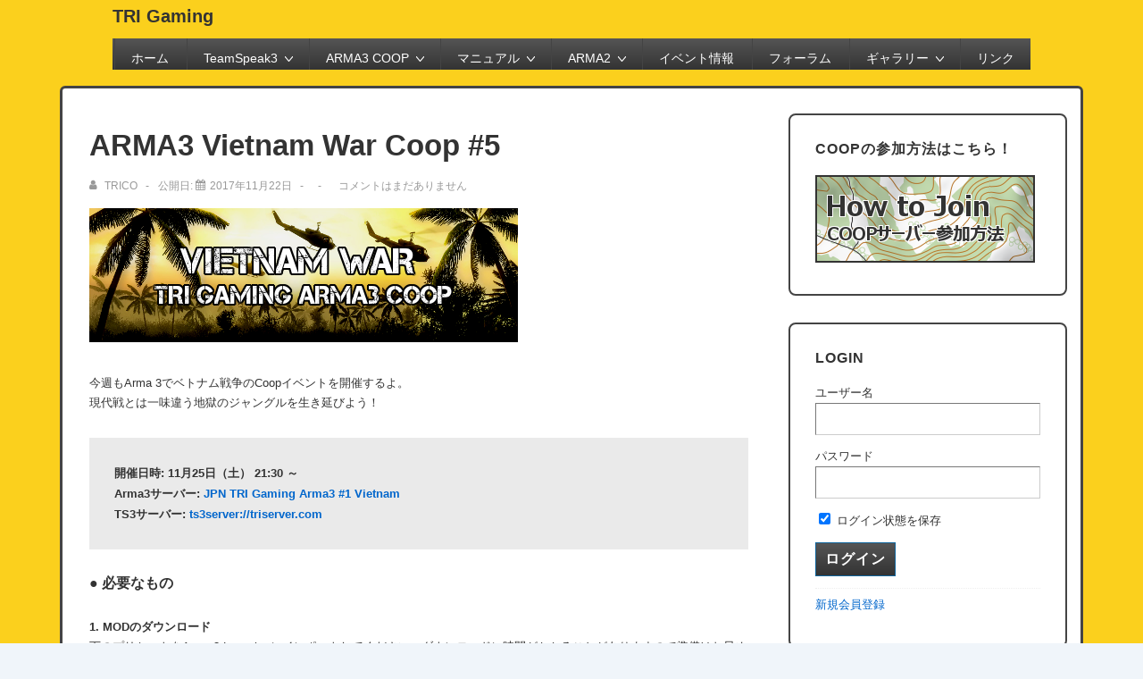

--- FILE ---
content_type: text/html; charset=UTF-8
request_url: https://triserver.com/arma3/238667/
body_size: 27303
content:
<!doctype html>
<html class="no-js" lang="ja" > <!--<![endif]-->

	<head>
		<meta charset="UTF-8"/>
		<meta name="viewport" content="width=device-width, initial-scale=1.0">
		<link rel="profile" href="http://gmpg.org/xfn/11"/>
		<link rel="pingback" href="https://triserver.com/xmlrpc.php"/>	
		<!--||  JM Twitter Cards by jmau111 v12  ||-->
<meta name="twitter:card" content="summary">
<!-- [(-_-)@ creator: Missing critical option ! @(-_-)] -->
<!-- [(-_-)@ site: Missing critical option ! @(-_-)] -->
<meta name="twitter:title" content="ARMA3 Vietnam War Coop #5">
<meta name="twitter:description" content="今週もArma 3でベトナム戦争のCoopイベントを開催するよ。現代戦とは一味違う地獄のジャングルを生き延びよう！開催日時: 11月25日（土） 21:">
<meta name="twitter:image" content="https://triserver.com/wp-content/plugins/jm-twitter-cards/admin/img/Twitter_logo_blue.png">
<!--||  /JM Twitter Cards by jmau111 v12  ||-->
<title>ARMA3 Vietnam War Coop #5 &#8211; TRI Gaming</title>
<meta name='robots' content='max-image-preview:large' />
	<style>img:is([sizes="auto" i], [sizes^="auto," i]) { contain-intrinsic-size: 3000px 1500px }</style>
	<link rel='dns-prefetch' href='//static.addtoany.com' />
<link rel='dns-prefetch' href='//www.googletagmanager.com' />
<link rel="alternate" type="application/rss+xml" title="TRI Gaming &raquo; フィード" href="https://triserver.com/feed/" />
<link rel="alternate" type="application/rss+xml" title="TRI Gaming &raquo; コメントフィード" href="https://triserver.com/comments/feed/" />
<link rel="alternate" type="application/rss+xml" title="TRI Gaming &raquo; ARMA3 Vietnam War Coop #5 のコメントのフィード" href="https://triserver.com/arma3/238667/feed/" />
<script>
window._wpemojiSettings = {"baseUrl":"https:\/\/s.w.org\/images\/core\/emoji\/16.0.1\/72x72\/","ext":".png","svgUrl":"https:\/\/s.w.org\/images\/core\/emoji\/16.0.1\/svg\/","svgExt":".svg","source":{"concatemoji":"https:\/\/triserver.com\/wp-includes\/js\/wp-emoji-release.min.js?ver=6.8.3"}};
/*! This file is auto-generated */
!function(s,n){var o,i,e;function c(e){try{var t={supportTests:e,timestamp:(new Date).valueOf()};sessionStorage.setItem(o,JSON.stringify(t))}catch(e){}}function p(e,t,n){e.clearRect(0,0,e.canvas.width,e.canvas.height),e.fillText(t,0,0);var t=new Uint32Array(e.getImageData(0,0,e.canvas.width,e.canvas.height).data),a=(e.clearRect(0,0,e.canvas.width,e.canvas.height),e.fillText(n,0,0),new Uint32Array(e.getImageData(0,0,e.canvas.width,e.canvas.height).data));return t.every(function(e,t){return e===a[t]})}function u(e,t){e.clearRect(0,0,e.canvas.width,e.canvas.height),e.fillText(t,0,0);for(var n=e.getImageData(16,16,1,1),a=0;a<n.data.length;a++)if(0!==n.data[a])return!1;return!0}function f(e,t,n,a){switch(t){case"flag":return n(e,"\ud83c\udff3\ufe0f\u200d\u26a7\ufe0f","\ud83c\udff3\ufe0f\u200b\u26a7\ufe0f")?!1:!n(e,"\ud83c\udde8\ud83c\uddf6","\ud83c\udde8\u200b\ud83c\uddf6")&&!n(e,"\ud83c\udff4\udb40\udc67\udb40\udc62\udb40\udc65\udb40\udc6e\udb40\udc67\udb40\udc7f","\ud83c\udff4\u200b\udb40\udc67\u200b\udb40\udc62\u200b\udb40\udc65\u200b\udb40\udc6e\u200b\udb40\udc67\u200b\udb40\udc7f");case"emoji":return!a(e,"\ud83e\udedf")}return!1}function g(e,t,n,a){var r="undefined"!=typeof WorkerGlobalScope&&self instanceof WorkerGlobalScope?new OffscreenCanvas(300,150):s.createElement("canvas"),o=r.getContext("2d",{willReadFrequently:!0}),i=(o.textBaseline="top",o.font="600 32px Arial",{});return e.forEach(function(e){i[e]=t(o,e,n,a)}),i}function t(e){var t=s.createElement("script");t.src=e,t.defer=!0,s.head.appendChild(t)}"undefined"!=typeof Promise&&(o="wpEmojiSettingsSupports",i=["flag","emoji"],n.supports={everything:!0,everythingExceptFlag:!0},e=new Promise(function(e){s.addEventListener("DOMContentLoaded",e,{once:!0})}),new Promise(function(t){var n=function(){try{var e=JSON.parse(sessionStorage.getItem(o));if("object"==typeof e&&"number"==typeof e.timestamp&&(new Date).valueOf()<e.timestamp+604800&&"object"==typeof e.supportTests)return e.supportTests}catch(e){}return null}();if(!n){if("undefined"!=typeof Worker&&"undefined"!=typeof OffscreenCanvas&&"undefined"!=typeof URL&&URL.createObjectURL&&"undefined"!=typeof Blob)try{var e="postMessage("+g.toString()+"("+[JSON.stringify(i),f.toString(),p.toString(),u.toString()].join(",")+"));",a=new Blob([e],{type:"text/javascript"}),r=new Worker(URL.createObjectURL(a),{name:"wpTestEmojiSupports"});return void(r.onmessage=function(e){c(n=e.data),r.terminate(),t(n)})}catch(e){}c(n=g(i,f,p,u))}t(n)}).then(function(e){for(var t in e)n.supports[t]=e[t],n.supports.everything=n.supports.everything&&n.supports[t],"flag"!==t&&(n.supports.everythingExceptFlag=n.supports.everythingExceptFlag&&n.supports[t]);n.supports.everythingExceptFlag=n.supports.everythingExceptFlag&&!n.supports.flag,n.DOMReady=!1,n.readyCallback=function(){n.DOMReady=!0}}).then(function(){return e}).then(function(){var e;n.supports.everything||(n.readyCallback(),(e=n.source||{}).concatemoji?t(e.concatemoji):e.wpemoji&&e.twemoji&&(t(e.twemoji),t(e.wpemoji)))}))}((window,document),window._wpemojiSettings);
</script>
<style id='wp-emoji-styles-inline-css'>

	img.wp-smiley, img.emoji {
		display: inline !important;
		border: none !important;
		box-shadow: none !important;
		height: 1em !important;
		width: 1em !important;
		margin: 0 0.07em !important;
		vertical-align: -0.1em !important;
		background: none !important;
		padding: 0 !important;
	}
</style>
<link rel='stylesheet' id='wp-block-library-css' href='https://triserver.com/wp-includes/css/dist/block-library/style.min.css?ver=6.8.3' media='all' />
<style id='wp-block-library-theme-inline-css'>
.wp-block-audio :where(figcaption){color:#555;font-size:13px;text-align:center}.is-dark-theme .wp-block-audio :where(figcaption){color:#ffffffa6}.wp-block-audio{margin:0 0 1em}.wp-block-code{border:1px solid #ccc;border-radius:4px;font-family:Menlo,Consolas,monaco,monospace;padding:.8em 1em}.wp-block-embed :where(figcaption){color:#555;font-size:13px;text-align:center}.is-dark-theme .wp-block-embed :where(figcaption){color:#ffffffa6}.wp-block-embed{margin:0 0 1em}.blocks-gallery-caption{color:#555;font-size:13px;text-align:center}.is-dark-theme .blocks-gallery-caption{color:#ffffffa6}:root :where(.wp-block-image figcaption){color:#555;font-size:13px;text-align:center}.is-dark-theme :root :where(.wp-block-image figcaption){color:#ffffffa6}.wp-block-image{margin:0 0 1em}.wp-block-pullquote{border-bottom:4px solid;border-top:4px solid;color:currentColor;margin-bottom:1.75em}.wp-block-pullquote cite,.wp-block-pullquote footer,.wp-block-pullquote__citation{color:currentColor;font-size:.8125em;font-style:normal;text-transform:uppercase}.wp-block-quote{border-left:.25em solid;margin:0 0 1.75em;padding-left:1em}.wp-block-quote cite,.wp-block-quote footer{color:currentColor;font-size:.8125em;font-style:normal;position:relative}.wp-block-quote:where(.has-text-align-right){border-left:none;border-right:.25em solid;padding-left:0;padding-right:1em}.wp-block-quote:where(.has-text-align-center){border:none;padding-left:0}.wp-block-quote.is-large,.wp-block-quote.is-style-large,.wp-block-quote:where(.is-style-plain){border:none}.wp-block-search .wp-block-search__label{font-weight:700}.wp-block-search__button{border:1px solid #ccc;padding:.375em .625em}:where(.wp-block-group.has-background){padding:1.25em 2.375em}.wp-block-separator.has-css-opacity{opacity:.4}.wp-block-separator{border:none;border-bottom:2px solid;margin-left:auto;margin-right:auto}.wp-block-separator.has-alpha-channel-opacity{opacity:1}.wp-block-separator:not(.is-style-wide):not(.is-style-dots){width:100px}.wp-block-separator.has-background:not(.is-style-dots){border-bottom:none;height:1px}.wp-block-separator.has-background:not(.is-style-wide):not(.is-style-dots){height:2px}.wp-block-table{margin:0 0 1em}.wp-block-table td,.wp-block-table th{word-break:normal}.wp-block-table :where(figcaption){color:#555;font-size:13px;text-align:center}.is-dark-theme .wp-block-table :where(figcaption){color:#ffffffa6}.wp-block-video :where(figcaption){color:#555;font-size:13px;text-align:center}.is-dark-theme .wp-block-video :where(figcaption){color:#ffffffa6}.wp-block-video{margin:0 0 1em}:root :where(.wp-block-template-part.has-background){margin-bottom:0;margin-top:0;padding:1.25em 2.375em}
</style>
<style id='classic-theme-styles-inline-css'>
/*! This file is auto-generated */
.wp-block-button__link{color:#fff;background-color:#32373c;border-radius:9999px;box-shadow:none;text-decoration:none;padding:calc(.667em + 2px) calc(1.333em + 2px);font-size:1.125em}.wp-block-file__button{background:#32373c;color:#fff;text-decoration:none}
</style>
<style id='global-styles-inline-css'>
:root{--wp--preset--aspect-ratio--square: 1;--wp--preset--aspect-ratio--4-3: 4/3;--wp--preset--aspect-ratio--3-4: 3/4;--wp--preset--aspect-ratio--3-2: 3/2;--wp--preset--aspect-ratio--2-3: 2/3;--wp--preset--aspect-ratio--16-9: 16/9;--wp--preset--aspect-ratio--9-16: 9/16;--wp--preset--color--black: #000000;--wp--preset--color--cyan-bluish-gray: #abb8c3;--wp--preset--color--white: #ffffff;--wp--preset--color--pale-pink: #f78da7;--wp--preset--color--vivid-red: #cf2e2e;--wp--preset--color--luminous-vivid-orange: #ff6900;--wp--preset--color--luminous-vivid-amber: #fcb900;--wp--preset--color--light-green-cyan: #7bdcb5;--wp--preset--color--vivid-green-cyan: #00d084;--wp--preset--color--pale-cyan-blue: #8ed1fc;--wp--preset--color--vivid-cyan-blue: #0693e3;--wp--preset--color--vivid-purple: #9b51e0;--wp--preset--color--button-color: #0066CC;--wp--preset--color--button-hover-color: #10659C;--wp--preset--color--button-hover-text-color: #FFFFFF;--wp--preset--color--button-text-color: #FFFFFF;--wp--preset--color--responsive-container-background-color: #333333;--wp--preset--color--responsive-main-container-background-color: #ffffff;--wp--preset--gradient--vivid-cyan-blue-to-vivid-purple: linear-gradient(135deg,rgba(6,147,227,1) 0%,rgb(155,81,224) 100%);--wp--preset--gradient--light-green-cyan-to-vivid-green-cyan: linear-gradient(135deg,rgb(122,220,180) 0%,rgb(0,208,130) 100%);--wp--preset--gradient--luminous-vivid-amber-to-luminous-vivid-orange: linear-gradient(135deg,rgba(252,185,0,1) 0%,rgba(255,105,0,1) 100%);--wp--preset--gradient--luminous-vivid-orange-to-vivid-red: linear-gradient(135deg,rgba(255,105,0,1) 0%,rgb(207,46,46) 100%);--wp--preset--gradient--very-light-gray-to-cyan-bluish-gray: linear-gradient(135deg,rgb(238,238,238) 0%,rgb(169,184,195) 100%);--wp--preset--gradient--cool-to-warm-spectrum: linear-gradient(135deg,rgb(74,234,220) 0%,rgb(151,120,209) 20%,rgb(207,42,186) 40%,rgb(238,44,130) 60%,rgb(251,105,98) 80%,rgb(254,248,76) 100%);--wp--preset--gradient--blush-light-purple: linear-gradient(135deg,rgb(255,206,236) 0%,rgb(152,150,240) 100%);--wp--preset--gradient--blush-bordeaux: linear-gradient(135deg,rgb(254,205,165) 0%,rgb(254,45,45) 50%,rgb(107,0,62) 100%);--wp--preset--gradient--luminous-dusk: linear-gradient(135deg,rgb(255,203,112) 0%,rgb(199,81,192) 50%,rgb(65,88,208) 100%);--wp--preset--gradient--pale-ocean: linear-gradient(135deg,rgb(255,245,203) 0%,rgb(182,227,212) 50%,rgb(51,167,181) 100%);--wp--preset--gradient--electric-grass: linear-gradient(135deg,rgb(202,248,128) 0%,rgb(113,206,126) 100%);--wp--preset--gradient--midnight: linear-gradient(135deg,rgb(2,3,129) 0%,rgb(40,116,252) 100%);--wp--preset--font-size--small: 13px;--wp--preset--font-size--medium: 20px;--wp--preset--font-size--large: 26px;--wp--preset--font-size--x-large: 42px;--wp--preset--font-size--normal: 16px;--wp--preset--font-size--larger: 33px;--wp--preset--spacing--20: 0.44rem;--wp--preset--spacing--30: 0.67rem;--wp--preset--spacing--40: 1rem;--wp--preset--spacing--50: 1.5rem;--wp--preset--spacing--60: 2.25rem;--wp--preset--spacing--70: 3.38rem;--wp--preset--spacing--80: 5.06rem;--wp--preset--shadow--natural: 6px 6px 9px rgba(0, 0, 0, 0.2);--wp--preset--shadow--deep: 12px 12px 50px rgba(0, 0, 0, 0.4);--wp--preset--shadow--sharp: 6px 6px 0px rgba(0, 0, 0, 0.2);--wp--preset--shadow--outlined: 6px 6px 0px -3px rgba(255, 255, 255, 1), 6px 6px rgba(0, 0, 0, 1);--wp--preset--shadow--crisp: 6px 6px 0px rgba(0, 0, 0, 1);}:where(.is-layout-flex){gap: 0.5em;}:where(.is-layout-grid){gap: 0.5em;}body .is-layout-flex{display: flex;}.is-layout-flex{flex-wrap: wrap;align-items: center;}.is-layout-flex > :is(*, div){margin: 0;}body .is-layout-grid{display: grid;}.is-layout-grid > :is(*, div){margin: 0;}:where(.wp-block-columns.is-layout-flex){gap: 2em;}:where(.wp-block-columns.is-layout-grid){gap: 2em;}:where(.wp-block-post-template.is-layout-flex){gap: 1.25em;}:where(.wp-block-post-template.is-layout-grid){gap: 1.25em;}.has-black-color{color: var(--wp--preset--color--black) !important;}.has-cyan-bluish-gray-color{color: var(--wp--preset--color--cyan-bluish-gray) !important;}.has-white-color{color: var(--wp--preset--color--white) !important;}.has-pale-pink-color{color: var(--wp--preset--color--pale-pink) !important;}.has-vivid-red-color{color: var(--wp--preset--color--vivid-red) !important;}.has-luminous-vivid-orange-color{color: var(--wp--preset--color--luminous-vivid-orange) !important;}.has-luminous-vivid-amber-color{color: var(--wp--preset--color--luminous-vivid-amber) !important;}.has-light-green-cyan-color{color: var(--wp--preset--color--light-green-cyan) !important;}.has-vivid-green-cyan-color{color: var(--wp--preset--color--vivid-green-cyan) !important;}.has-pale-cyan-blue-color{color: var(--wp--preset--color--pale-cyan-blue) !important;}.has-vivid-cyan-blue-color{color: var(--wp--preset--color--vivid-cyan-blue) !important;}.has-vivid-purple-color{color: var(--wp--preset--color--vivid-purple) !important;}.has-black-background-color{background-color: var(--wp--preset--color--black) !important;}.has-cyan-bluish-gray-background-color{background-color: var(--wp--preset--color--cyan-bluish-gray) !important;}.has-white-background-color{background-color: var(--wp--preset--color--white) !important;}.has-pale-pink-background-color{background-color: var(--wp--preset--color--pale-pink) !important;}.has-vivid-red-background-color{background-color: var(--wp--preset--color--vivid-red) !important;}.has-luminous-vivid-orange-background-color{background-color: var(--wp--preset--color--luminous-vivid-orange) !important;}.has-luminous-vivid-amber-background-color{background-color: var(--wp--preset--color--luminous-vivid-amber) !important;}.has-light-green-cyan-background-color{background-color: var(--wp--preset--color--light-green-cyan) !important;}.has-vivid-green-cyan-background-color{background-color: var(--wp--preset--color--vivid-green-cyan) !important;}.has-pale-cyan-blue-background-color{background-color: var(--wp--preset--color--pale-cyan-blue) !important;}.has-vivid-cyan-blue-background-color{background-color: var(--wp--preset--color--vivid-cyan-blue) !important;}.has-vivid-purple-background-color{background-color: var(--wp--preset--color--vivid-purple) !important;}.has-black-border-color{border-color: var(--wp--preset--color--black) !important;}.has-cyan-bluish-gray-border-color{border-color: var(--wp--preset--color--cyan-bluish-gray) !important;}.has-white-border-color{border-color: var(--wp--preset--color--white) !important;}.has-pale-pink-border-color{border-color: var(--wp--preset--color--pale-pink) !important;}.has-vivid-red-border-color{border-color: var(--wp--preset--color--vivid-red) !important;}.has-luminous-vivid-orange-border-color{border-color: var(--wp--preset--color--luminous-vivid-orange) !important;}.has-luminous-vivid-amber-border-color{border-color: var(--wp--preset--color--luminous-vivid-amber) !important;}.has-light-green-cyan-border-color{border-color: var(--wp--preset--color--light-green-cyan) !important;}.has-vivid-green-cyan-border-color{border-color: var(--wp--preset--color--vivid-green-cyan) !important;}.has-pale-cyan-blue-border-color{border-color: var(--wp--preset--color--pale-cyan-blue) !important;}.has-vivid-cyan-blue-border-color{border-color: var(--wp--preset--color--vivid-cyan-blue) !important;}.has-vivid-purple-border-color{border-color: var(--wp--preset--color--vivid-purple) !important;}.has-vivid-cyan-blue-to-vivid-purple-gradient-background{background: var(--wp--preset--gradient--vivid-cyan-blue-to-vivid-purple) !important;}.has-light-green-cyan-to-vivid-green-cyan-gradient-background{background: var(--wp--preset--gradient--light-green-cyan-to-vivid-green-cyan) !important;}.has-luminous-vivid-amber-to-luminous-vivid-orange-gradient-background{background: var(--wp--preset--gradient--luminous-vivid-amber-to-luminous-vivid-orange) !important;}.has-luminous-vivid-orange-to-vivid-red-gradient-background{background: var(--wp--preset--gradient--luminous-vivid-orange-to-vivid-red) !important;}.has-very-light-gray-to-cyan-bluish-gray-gradient-background{background: var(--wp--preset--gradient--very-light-gray-to-cyan-bluish-gray) !important;}.has-cool-to-warm-spectrum-gradient-background{background: var(--wp--preset--gradient--cool-to-warm-spectrum) !important;}.has-blush-light-purple-gradient-background{background: var(--wp--preset--gradient--blush-light-purple) !important;}.has-blush-bordeaux-gradient-background{background: var(--wp--preset--gradient--blush-bordeaux) !important;}.has-luminous-dusk-gradient-background{background: var(--wp--preset--gradient--luminous-dusk) !important;}.has-pale-ocean-gradient-background{background: var(--wp--preset--gradient--pale-ocean) !important;}.has-electric-grass-gradient-background{background: var(--wp--preset--gradient--electric-grass) !important;}.has-midnight-gradient-background{background: var(--wp--preset--gradient--midnight) !important;}.has-small-font-size{font-size: var(--wp--preset--font-size--small) !important;}.has-medium-font-size{font-size: var(--wp--preset--font-size--medium) !important;}.has-large-font-size{font-size: var(--wp--preset--font-size--large) !important;}.has-x-large-font-size{font-size: var(--wp--preset--font-size--x-large) !important;}
:where(.wp-block-post-template.is-layout-flex){gap: 1.25em;}:where(.wp-block-post-template.is-layout-grid){gap: 1.25em;}
:where(.wp-block-columns.is-layout-flex){gap: 2em;}:where(.wp-block-columns.is-layout-grid){gap: 2em;}
:root :where(.wp-block-pullquote){font-size: 1.5em;line-height: 1.6;}
</style>
<link rel='stylesheet' id='bbp-default-css' href='https://triserver.com/wp-content/plugins/bbpress/templates/default/css/bbpress.min.css?ver=2.6.14' media='all' />
<link rel='stylesheet' id='contact-form-7-css' href='https://triserver.com/wp-content/plugins/contact-form-7/includes/css/styles.css?ver=6.1.2' media='all' />
<link rel='stylesheet' id='responsive-lightbox-swipebox-css' href='https://triserver.com/wp-content/plugins/responsive-lightbox/assets/swipebox/swipebox.min.css?ver=1.5.2' media='all' />
<link rel='stylesheet' id='sidebar-login-css' href='https://triserver.com/wp-content/plugins/sidebar-login/build/sidebar-login.css?ver=1755995085' media='all' />
<link rel='stylesheet' id='parent-style-css' href='https://triserver.com/wp-content/themes/responsive/style.css?ver=6.8.3' media='all' />
<link rel='stylesheet' id='child-style-css' href='https://triserver.com/wp-content/themes/responsive-yellow2/style.css?ver=6.8.3' media='all' />
<link rel='stylesheet' id='responsive-style-css' href='https://triserver.com/wp-content/themes/responsive/core/css/style.min.css?ver=6.2.3' media='all' />
<style id='responsive-style-inline-css'>
:root .has-button-color-color { color: #0066CC; }:root .has-button-color-background-color { background-color: #0066CC; }:root .has-button-hover-color-color { color: #10659C; }:root .has-button-hover-color-background-color { background-color: #10659C; }:root .has-button-hover-text-color-color { color: #FFFFFF; }:root .has-button-hover-text-color-background-color { background-color: #FFFFFF; }:root .has-button-text-color-color { color: #FFFFFF; }:root .has-button-text-color-background-color { background-color: #FFFFFF; }:root .has-responsive-container-background-color-color { color: #333333; }:root .has-responsive-container-background-color-background-color { background-color: #333333; }:root .has-responsive-main-container-background-color-color { color: #ffffff; }:root .has-responsive-main-container-background-color-background-color { background-color: #ffffff; }
:root{--responsive-scrollbar-width:0px}.page.front-page.responsive-site-style-content-boxed .custom-home-widget-section.home-widgets, .blog.front-page.responsive-site-style-content-boxed .custom-home-widget-section.home-widgets, .responsive-site-style-content-boxed .custom-home-about-section, .responsive-site-style-content-boxed .custom-home-feature-section, .responsive-site-style-content-boxed .custom-home-team-section, .responsive-site-style-content-boxed .custom-home-testimonial-section, .responsive-site-style-content-boxed .custom-home-contact-section, .responsive-site-style-content-boxed .custom-home-widget-section, .responsive-site-style-content-boxed .custom-home-featured-area, .responsive-site-style-content-boxed .site-content-header, .responsive-site-style-content-boxed .content-area-wrapper, .responsive-site-style-content-boxed .site-content .hentry, .responsive-site-style-content-boxed .give-wrap .give_forms, .responsive-site-style-content-boxed .navigation, .responsive-site-style-content-boxed .comments-area, .responsive-site-style-content-boxed .comment-respond, .responsive-site-style-boxed .custom-home-about-section, .responsive-site-style-boxed .custom-home-feature-section, .responsive-site-style-boxed .custom-home-team-section, .responsive-site-style-boxed .custom-home-testimonial-section, .responsive-site-style-boxed .custom-home-contact-section, .responsive-site-style-boxed .custom-home-widget-section, .responsive-site-style-boxed .custom-home-featured-area, .responsive-site-style-boxed .site-content-header, .responsive-site-style-boxed .site-content .hentry, .responsive-site-style-boxed .give-wrap .give_forms, .responsive-site-style-boxed .navigation, .responsive-site-style-boxed .comments-area, .responsive-site-style-boxed .comment-respond, .responsive-site-style-boxed .comment-respond, .responsive-site-style-boxed aside#secondary .widget-wrapper, .responsive-site-style-boxed .site-content article.product, .woocommerce.responsive-site-style-content-boxed .related-product-wrapper, .woocommerce-page.responsive-site-style-content-boxed .related-product-wrapper, .woocommerce-page.responsive-site-style-content-boxed .products-wrapper, .woocommerce.responsive-site-style-content-boxed .products-wrapper, .woocommerce-page:not(.responsive-site-style-flat) .woocommerce-pagination, .woocommerce-page.single-product:not(.responsive-site-style-flat) div.product, .woocommerce.single-product:not(.responsive-site-style-flat) div.product, .elementor-element.elementor-products-grid ul.products li.product .responsive-shop-summary-wrap{background-color:#ffffff;border-radius:8px 8px 8px 8px;background:''}.container, [class*='__inner-container'], .site-header-full-width-main-navigation.site-mobile-header-layout-vertical:not(.responsive-site-full-width) .main-navigation-wrapper{max-width:1140px}@media screen and ( max-width:992px ){.page.front-page.responsive-site-style-content-boxed .custom-home-widget-section.home-widgets, .blog.front-page.responsive-site-style-content-boxed .custom-home-widget-section.home-widgets, .responsive-site-style-content-boxed .custom-home-about-section, .responsive-site-style-content-boxed .custom-home-feature-section, .responsive-site-style-content-boxed .custom-home-team-section, .responsive-site-style-content-boxed .custom-home-testimonial-section, .responsive-site-style-content-boxed .custom-home-contact-section, .responsive-site-style-content-boxed .custom-home-widget-section, .responsive-site-style-content-boxed .custom-home-featured-area, .responsive-site-style-content-boxed .site-content-header, .responsive-site-style-content-boxed .content-area-wrapper, .responsive-site-style-content-boxed .site-content .hentry, .responsive-site-style-content-boxed .give-wrap .give_forms, .responsive-site-style-content-boxed .navigation, .responsive-site-style-content-boxed .responsive-single-related-posts-container, .responsive-site-style-content-boxed .comments-area, .responsive-site-style-content-boxed .comment-respond, .responsive-site-style-boxed .custom-home-about-section, .responsive-site-style-boxed .custom-home-feature-section, .responsive-site-style-boxed .custom-home-team-section, .responsive-site-style-boxed .custom-home-testimonial-section, .responsive-site-style-boxed .custom-home-contact-section, .responsive-site-style-boxed .custom-home-widget-section, .responsive-site-style-boxed .custom-home-featured-area, .responsive-site-style-boxed .site-content-header, .responsive-site-style-boxed .site-content .hentry, .responsive-site-style-boxed .give-wrap .give_forms, .responsive-site-style-boxed .navigation, .responsive-site-style-boxed .responsive-single-related-posts-container, .responsive-site-style-boxed .comments-area, .responsive-site-style-boxed .comment-respond, .responsive-site-style-boxed .comment-respond, .responsive-site-style-boxed aside#secondary .widget-wrapper, .responsive-site-style-boxed .site-content article.product{border-radius:8px 8px 8px 8px}}@media screen and ( max-width:576px ){.page.front-page.responsive-site-style-content-boxed .custom-home-widget-section.home-widgets, .blog.front-page.responsive-site-style-content-boxed .custom-home-widget-section.home-widgets, .responsive-site-style-content-boxed .custom-home-about-section, .responsive-site-style-content-boxed .custom-home-feature-section, .responsive-site-style-content-boxed .custom-home-team-section, .responsive-site-style-content-boxed .custom-home-testimonial-section, .responsive-site-style-content-boxed .custom-home-contact-section, .responsive-site-style-content-boxed .custom-home-widget-section, .responsive-site-style-content-boxed .custom-home-featured-area, .responsive-site-style-content-boxed .site-content-header, .responsive-site-style-content-boxed .content-area-wrapper, .responsive-site-style-content-boxed .site-content .hentry, .responsive-site-style-content-boxed .give-wrap .give_forms, .responsive-site-style-content-boxed .navigation, .responsive-site-style-content-boxed .responsive-single-related-posts-container, .responsive-site-style-content-boxed .comments-area, .responsive-site-style-content-boxed .comment-respond, .responsive-site-style-boxed .custom-home-about-section, .responsive-site-style-boxed .custom-home-feature-section, .responsive-site-style-boxed .custom-home-team-section, .responsive-site-style-boxed .custom-home-testimonial-section, .responsive-site-style-boxed .custom-home-contact-section, .responsive-site-style-boxed .custom-home-widget-section, .responsive-site-style-boxed .custom-home-featured-area, .responsive-site-style-boxed .site-content-header, .responsive-site-style-boxed .site-content .hentry, .responsive-site-style-boxed .give-wrap .give_forms, .responsive-site-style-boxed .navigation, .responsive-site-style-boxed .responsive-single-related-posts-container, .responsive-site-style-boxed .comments-area, .responsive-site-style-boxed .comment-respond, .responsive-site-style-boxed .comment-respond, .responsive-site-style-boxed aside#secondary .widget-wrapper, .responsive-site-style-boxed .site-content article.product{border-radius:8px 8px 8px 8px}}address, blockquote, pre, code, kbd, tt, var{background-color:#eaeaea}p, .entry-content p{margin-bottom:em}.entry-content a:not(li > a), .comment-content a:not(.comment-edit-link):not(li > a), .woocommerce div.product .woocommerce-product-details__short-description a:not(li > a){text-decoration:unset}.responsive-site-style-content-boxed .hentry, .responsive-site-style-content-boxed .give-wrap .give_forms, .responsive-site-style-content-boxed .navigation, .responsive-site-style-content-boxed .responsive-single-related-posts-container, .responsive-site-style-content-boxed .comments-area, .responsive-site-style-content-boxed .comment-respond, .responsive-site-style-boxed .give-wrap .give_forms, .responsive-site-style-boxed .hentry, .responsive-site-style-boxed .navigation, .responsive-site-style-boxed .responsive-single-related-posts-container, .responsive-site-style-boxed .comments-area, .responsive-site-style-boxed .comment-respond, .page.front-page.responsive-site-style-flat .widget-wrapper, .blog.front-page.responsive-site-style-flat .widget-wrapper, .responsive-site-style-boxed .widget-wrapper, .responsive-site-style-boxed .site-content article.product{padding:30px}@media screen and ( max-width:992px ){.responsive-site-style-content-boxed .hentry, .responsive-site-style-content-boxed .give-wrap .give_forms, .responsive-site-style-content-boxed .navigation, .responsive-site-style-content-boxed .responsive-single-related-posts-container, .responsive-site-style-content-boxed .comments-area, .responsive-site-style-content-boxed .comment-respond, .responsive-site-style-boxed .hentry, .responsive-site-style-boxed .give-wrap .give_forms, .responsive-site-style-boxed .navigation, .responsive-site-style-boxed .responsive-single-related-posts-container, .responsive-site-style-boxed .comments-area, .responsive-site-style-boxed .comment-respond, .page.front-page.responsive-site-style-flat .widget-wrapper, .blog.front-page.responsive-site-style-flat .widget-wrapper, .responsive-site-style-boxed .widget-wrapper, .responsive-site-style-boxed .site-content article.product, .page-template-gutenberg-fullwidth.responsive-site-style-content-boxed .hentry .post-entry > div:not(.wp-block-cover):not(.wp-block-coblocks-map), .page-template-gutenberg-fullwidth.responsive-site-style-boxed .hentry .post-entry > div:not(.wp-block-cover):not(.wp-block-coblocks-map){padding:30px}}@media screen and ( max-width:576px ){.responsive-site-style-content-boxed .give-wrap .give_forms, .responsive-site-style-content-boxed .hentry, .responsive-site-style-content-boxed .navigation, .responsive-site-style-content-boxed .responsive-single-related-posts-container, .responsive-site-style-content-boxed .comments-area, .responsive-site-style-content-boxed .comment-respond, .responsive-site-style-boxed .hentry, .responsive-site-style-boxed .give-wrap .give_forms, .responsive-site-style-boxed .navigation, .responsive-site-style-boxed .responsive-single-related-posts-container, .responsive-site-style-boxed .comments-area, .responsive-site-style-boxed .comment-respond, .page.front-page.responsive-site-style-flat .widget-wrapper, .blog.front-page.responsive-site-style-flat .widget-wrapper, .responsive-site-style-boxed .widget-wrapper, .responsive-site-style-boxed .site-content article.product, .page-template-gutenberg-fullwidth.responsive-site-style-content-boxed .hentry .post-entry > div:not(.wp-block-cover):not(.wp-block-coblocks-map), .page-template-gutenberg-fullwidth.responsive-site-style-boxed .hentry .post-entry > div:not(.wp-block-cover):not(.wp-block-coblocks-map){padding:30px}}@media screen and ( min-width:992px ){.page aside.widget-area:not(.home-widgets)#secondary{width:30%}.page:not(.page-template-gutenberg-fullwidth):not(.page-template-full-width-page):not(.woocommerce-cart):not(.woocommerce-checkout):not(.front-page) #primary.content-area{width:70%}}@media screen and ( min-width:992px ){.archive:not(.post-type-archive-product) aside.widget-area#secondary, .blog:not(.custom-home-page-active) aside.widget-area#secondary{width:30%}.archive:not(.post-type-archive-product):not(.post-type-archive-course) #primary.content-area, .blog:not(.custom-home-page-active) #primary.content-area{width:70%}}@media screen and ( min-width:992px ){.single:not(.single-product) aside.widget-area#secondary{width:30%}.single:not(.single-product) #primary.content-area{width:70%}}.responsive-site-style-boxed aside#secondary.main-sidebar .widget-wrapper{background-color:#ffffff;background-image:linear-gradient(to right, #ffffff, #ffffff), url();background-repeat:no-repeat;background-size:cover;background-attachment:scroll}body{color:#333333}.post-data *, .hentry .post-data a, .hentry .post-data, .post-meta *, .hentry .post-meta a{color:#999999}a{color:#0066CC}.entry-content .woocommerce a.remove:hover{color:#0066CC !important;border-color:#0066CC}a:hover{color:#10659C}label{color:#333333}.responsive-block-editor-addons-button__wrapper > .not-inherited-from-theme, .responsive-block-editor-addons-button__wrapper > .inherited-from-theme{color:#ffffff}.responsive-block-editor-addons-button__wrapper:hover > .not-inherited-from-theme, .responsive-block-editor-addons-button__wrapper:hover > .inherited-from-theme{color:#ffffff}.page.front-page .button, .blog.front-page .button, .read-more-button .hentry .read-more .more-link, input[type=button], input[type=submit], button, .button, .wp-block-button__link, .wp-block-file__button, body div.wpforms-container-full .wpforms-form input[type=submit], body div.wpforms-container-full .wpforms-form button[type=submit], body div.wpforms-container-full .wpforms-form .wpforms-page-button, .main-navigation .menu .res-button-menu .res-custom-button{background-color:#0066CC;border-style:solid;border-color:#10659C;border-top-width:1px;border-right-width:1px;border-bottom-width:1px;border-left-width:1px;border-radius:0px;color:#ffffff;padding:10px}.wp-block-search__button{padding:10px;border-color:#10659C;border-style:solid;border-top-width:1px;border-right-width:1px;border-bottom-width:1px;border-left-width:1px}@media screen and ( max-width:992px ){.page.front-page .button, .blog.front-page .button, .read-more-button .hentry .read-more .more-link, input[type=button], .wp-block-button__link, .wp-block-file__button, input[type=submit], button, .button, body div.wpforms-container-full .wpforms-form input[type=submit], body div.wpforms-container-full .wpforms-form button[type=submit], body div.wpforms-container-full .wpforms-form .wpforms-page-button, .main-navigation .menu .res-button-menu .res-custom-button{padding:10px;border-radius:0px;border-color:#10659C;border-style:solid;border-top-width:1px;border-right-width:1px;border-bottom-width:1px;border-left-width:1px}.wp-block-search__button{padding:10px;border-color:#10659C;border-style:solid;border-top-width:1px;border-right-width:1px;border-bottom-width:1px;border-left-width:1px}}@media screen and ( max-width:576px ){.page.front-page .button, .blog.front-page .button, .read-more-button .hentry .read-more .more-link, input[type=button], .wp-block-button__link, .wp-block-file__button, input[type=submit], button, .button, body div.wpforms-container-full .wpforms-form input[type=submit], body div.wpforms-container-full .wpforms-form button[type=submit], body div.wpforms-container-full .wpforms-form .wpforms-page-button, .main-navigation .menu .res-button-menu .res-custom-button{padding:10px;border-radius:0px;border-color:#10659C;border-style:solid;border-top-width:1px;border-right-width:1px;border-bottom-width:1px;border-left-width:1px}.wp-block-search__button{padding:10px;border-color:#10659C;border-style:solid;border-top-width:1px;border-right-width:1px;border-bottom-width:1px;border-left-width:1px}}.page.front-page .button:focus, .blog.front-page .button:focus, .page.front-page .button:hover, .blog.front-page .button:hover, .wp-block-button__link.has-text-color.has-background:focus, .wp-block-button__link.has-text-color.has-background:hover, .wp-block-button__link.has-text-color:focus, .wp-block-button__link.has-text-color:hover, .wp-block-button__link.has-background:hover, .wp-block-button__link.has-background:focus, .main-navigation .menu .res-button-menu .res-custom-button:hover{color:#ffffff !important;background-color:#10659C !important}.wp-block-button__link:focus, .wp-block-button__link:hover, .wp-block-file__button:focus, .wp-block-file__button:hover, .read-more-button .hentry .read-more .more-link:hover, .read-more-button .hentry .read-more .more-link:focus, input[type=button]:hover, input[type=submit]:hover, input[type=button]:focus, input[type=submit]:focus, button:hover, button:focus, .button:hover, .button:focus, body div.wpforms-container-full .wpforms-form input[type=submit]:hover, body div.wpforms-container-full .wpforms-form input[type=submit]:focus, body div.wpforms-container-full .wpforms-form input[type=submit]:active, body div.wpforms-container-full .wpforms-form button[type=submit]:hover, body div.wpforms-container-full .wpforms-form button[type=submit]:focus, body div.wpforms-container-full .wpforms-form button[type=submit]:active, body div.wpforms-container-full .wpforms-form .wpforms-page-button:hover, body div.wpforms-container-full .wpforms-form .wpforms-page-button:active, body div.wpforms-container-full .wpforms-form .wpforms-page-button:focus, .main-navigation .menu .res-button-menu .res-custom-button:hover{color:#ffffff;border-color:#0066CC;background-color:#10659C}select, textarea, input[type=tel], input[type=email], input[type=number], input[type=search], input[type=text], input[type=date], input[type=datetime], input[type=datetime-local], input[type=month], input[type=password], input[type=range], input[type=time], input[type=url], input[type=week], body div.wpforms-container-full .wpforms-form input[type=date], body div.wpforms-container-full .wpforms-form input[type=datetime], body div.wpforms-container-full .wpforms-form input[type=datetime-local], body div.wpforms-container-full .wpforms-form input[type=email], body div.wpforms-container-full .wpforms-form input[type=month], body div.wpforms-container-full .wpforms-form input[type=number], body div.wpforms-container-full .wpforms-form input[type=password], body div.wpforms-container-full .wpforms-form input[type=range], body div.wpforms-container-full .wpforms-form input[type=search], body div.wpforms-container-full .wpforms-form input[type=tel], body div.wpforms-container-full .wpforms-form input[type=text], body div.wpforms-container-full .wpforms-form input[type=time], body div.wpforms-container-full .wpforms-form input[type=url], body div.wpforms-container-full .wpforms-form input[type=week], body div.wpforms-container-full .wpforms-form select, body div.wpforms-container-full .wpforms-form textarea{color:#333333;background-color:#ffffff;border-color:#cccccc;border-top-width:1px;border-right-width:1px;border-bottom-width:1px;border-left-width:1px;border-radius:0px;line-height:1.75;padding:3px;height:auto}.entry-content div.wpforms-container-full .wpforms-form select, body div.wpforms-container-full .wpforms-form select, select{background-image:linear-gradient(45deg, transparent 50%, #333333 50%), linear-gradient(135deg, #333333 50%, transparent 50%);background-position:calc(100% - 20px) calc(50% + 2px), calc(100% - 15px) calc(50% + 2px), calc(100% - .5em) .5em;background-size:5px 5px, 5px 5px, 1.5em 1.5em;background-repeat:no-repeat;-webkit-appearance:none;-moz-appearance:none}body div.wpforms-container-full .wpforms-form .wpforms-field input.wpforms-error, body div.wpforms-container-full .wpforms-form .wpforms-field input.user-invalid, body div.wpforms-container-full .wpforms-form .wpforms-field textarea.wpforms-error, body div.wpforms-container-full .wpforms-form .wpforms-field textarea.user-invalid, body div.wpforms-container-full .wpforms-form .wpforms-field select.wpforms-error, body div.wpforms-container-full .wpforms-form .wpforms-field select.user-invalid{border-top-width:1px;border-right-width:1px;border-bottom-width:1px;border-left-width:1px}@media screen and ( max-width:992px ){select, textarea, input[type=tel], input[type=email], input[type=number], input[type=search], input[type=text], input[type=date], input[type=datetime], input[type=datetime-local], input[type=month], input[type=password], input[type=range], input[type=time], input[type=url], input[type=week], body div.wpforms-container-full .wpforms-form input[type=date], body div.wpforms-container-full .wpforms-form input[type=datetime], body div.wpforms-container-full .wpforms-form input[type=datetime-local], body div.wpforms-container-full .wpforms-form input[type=email], body div.wpforms-container-full .wpforms-form input[type=month], body div.wpforms-container-full .wpforms-form input[type=number], body div.wpforms-container-full .wpforms-form input[type=password], body div.wpforms-container-full .wpforms-form input[type=range], body div.wpforms-container-full .wpforms-form input[type=search], body div.wpforms-container-full .wpforms-form input[type=tel], body div.wpforms-container-full .wpforms-form input[type=text], body div.wpforms-container-full .wpforms-form input[type=time], body div.wpforms-container-full .wpforms-form input[type=url], body div.wpforms-container-full .wpforms-form input[type=week], body div.wpforms-container-full .wpforms-form select, body div.wpforms-container-full .wpforms-form textarea{padding:3px;border-radius:0px;border-top-width:1px;border-right-width:1px;border-bottom-width:1px;border-left-width:1px}body div.wpforms-container-full .wpforms-form .wpforms-field input.wpforms-error, body div.wpforms-container-full .wpforms-form .wpforms-field input.user-invalid, body div.wpforms-container-full .wpforms-form .wpforms-field textarea.wpforms-error, body div.wpforms-container-full .wpforms-form .wpforms-field textarea.user-invalid, body div.wpforms-container-full .wpforms-form .wpforms-field select.wpforms-error, body div.wpforms-container-full .wpforms-form .wpforms-field select.user-invalid{border-top-width:1px;border-right-width:1px;border-bottom-width:1px;border-left-width:1px}}@media screen and ( max-width:576px ){select, textarea, input[type=tel], input[type=email], input[type=number], input[type=search], input[type=text], input[type=date], input[type=datetime], input[type=datetime-local], input[type=month], input[type=password], input[type=range], input[type=time], input[type=url], input[type=week], body div.wpforms-container-full .wpforms-form input[type=date], body div.wpforms-container-full .wpforms-form input[type=datetime], body div.wpforms-container-full .wpforms-form input[type=datetime-local], body div.wpforms-container-full .wpforms-form input[type=email], body div.wpforms-container-full .wpforms-form input[type=month], body div.wpforms-container-full .wpforms-form input[type=number], body div.wpforms-container-full .wpforms-form input[type=password], body div.wpforms-container-full .wpforms-form input[type=range], body div.wpforms-container-full .wpforms-form input[type=search], body div.wpforms-container-full .wpforms-form input[type=tel], body div.wpforms-container-full .wpforms-form input[type=text], body div.wpforms-container-full .wpforms-form input[type=time], body div.wpforms-container-full .wpforms-form input[type=url], body div.wpforms-container-full .wpforms-form input[type=week], body div.wpforms-container-full .wpforms-form select, body div.wpforms-container-full .wpforms-form textarea{padding:3px;border-radius:0px;border-top-width:1px;border-right-width:1px;border-bottom-width:1px;border-left-width:1px}body div.wpforms-container-full .wpforms-form .wpforms-field input.wpforms-error, body div.wpforms-container-full .wpforms-form .wpforms-field input.user-invalid, body div.wpforms-container-full .wpforms-form .wpforms-field textarea.wpforms-error, body div.wpforms-container-full .wpforms-form .wpforms-field textarea.user-invalid, body div.wpforms-container-full .wpforms-form .wpforms-field select.wpforms-error, body div.wpforms-container-full .wpforms-form .wpforms-field select.user-invalid{border-top-width:1px;border-right-width:1px;border-bottom-width:1px;border-left-width:1px}}h1{color:#333333}h2{color:#333333}h3{color:#333333}h4{color:#333333}h5{color:#333333}h6{color:#333333}body.custom-background.responsive-site-contained, body.custom-background.responsive-site-full-width{background-position:left top}body.custom-background.responsive-site-contained, body.custom-background.responsive-site-full-width{background-attachment:fixed}body.custom-background.responsive-site-contained, body.custom-background.responsive-site-full-width{background-repeat:repeat}body.custom-background.responsive-site-contained, body.custom-background.responsive-site-full-width{background-size:cover}.widget-area h1, .widget-area h2, .widget-area h3, .widget-area h4, .widget-area h5, .widget-area h6{color:#333333}.responsive-site-style-boxed aside#secondary .widget-wrapper{background-color:#ffffff}.widget-area{color:#333333}.widget-area .widget-wrapper a{color:#0066CC}.widget-area .widget-wrapper a:hover{color:#10659C}.main-navigation .children > li.focus > .children, .main-navigation .children > li.focus > .sub-menu-edge, .main-navigation .children > li:hover > .children, .main-navigation .children > li:hover > .sub-menu-edge, .main-navigation .sub-menu > li.focus > .children, .main-navigation .sub-menu > li.focus > .sub-menu-edge, .main-navigation .sub-menu > li:hover > .children, .main-navigation .sub-menu > li:hover > .sub-menu-edge, .sub-menu .sub-menu-edge:hover{left:auto !important;right:100%;top:0 !important}.main-navigation .children > li.focus > .children, .main-navigation .children > li.focus > .sub-menu-edge-rtl, .main-navigation .children > li:hover > .children, .main-navigation .children > li:hover > .sub-menu-edge-rtl, .main-navigation .sub-menu > li.focus > .children, .main-navigation .sub-menu > li.focus > .sub-menu-edge-rtl, .main-navigation .sub-menu > li:hover > .children, .main-navigation .sub-menu > li:hover > .sub-menu-edge-rtl, .sub-menu .sub-menu-edge-rtl:hover{left:100% !important;right:auto !important;top:0 !important}@media (min-width:768px){.main-navigation .menu-toggle{display:none}.site-branding{width:auto}.main-navigation .menu{display:block}.main-navigation .menu > li{border-bottom:none;float:left;margin-left:2px}.main-navigation .children, .main-navigation .sub-menu{background-color:#ffffff;box-shadow:0 0px 2px #cccccc;left:-9999em;margin-left:0;top:100%;position:absolute;width:240px;z-index:9999}.main-navigation .children > li.focus > .children, .main-navigation .children > li.focus > .sub-menu, .main-navigation .children > li:hover > .children, .main-navigation .children > li:hover > .sub-menu, .main-navigation .sub-menu > li.focus > .children, .main-navigation .sub-menu > li.focus > .sub-menu, .main-navigation .sub-menu > li:hover > .children, .main-navigation .sub-menu > li:hover > .sub-menu{left:100%;top:0}.main-navigation .children > li:first-child, .main-navigation .sub-menu > li:first-child{border-top:none}.main-navigation .children a, .main-navigation .sub-menu a{padding:15px 15px}.site-header-layout-horizontal.site-header-main-navigation-site-branding .main-navigation .menu > li{margin-left:0;margin-right:2px}.site-header-layout-vertical .site-header .row{flex-direction:column}.site-header-layout-vertical .main-navigation .menu > li{margin-left:0;margin-right:2px}.site-header-layout-vertical.site-header-alignment-center .main-navigation .menu{display:table;margin-left:auto;margin-right:auto;width:auto}.site-header-layout-vertical.site-header-alignment-center .main-navigation .menu > li{margin-left:1px;margin-right:1px}.site-header-layout-vertical.site-header-alignment-right .main-navigation .menu{display:table;margin-right:0;margin-left:auto}.site-header-layout-vertical.site-header-alignment-right .main-navigation .menu > li{margin-left:1px;margin-right:0}.site-header-layout-vertical.site-header-full-width-main-navigation .main-navigation{margin-left:calc( 50% - 50vw );margin-right:calc( 50% - 50vw );max-width:100vw;width:100vw}.site-header-layout-horizontal .site-header .row{flex-wrap:nowrap}.site-header-layout-vertical.site-header-alignment-center .site-branding{text-align:center}.site-header-layout-vertical.site-header-alignment-center .main-navigation .menu-toggle{text-align:center;margin:auto}.site-header-layout-vertical.site-header-alignment-right .site-branding{text-align:right}.site-header-layout-vertical.site-header-alignment-right .main-navigation .menu-toggle{text-align:right;float:right}.site-header-layout-horizontal.header-widget-position-with_logo .site-branding{padding-right:75px}.site-header-layout-vertical.site-header-alignment-center .site-branding{text-align:center}.site-header-layout-vertical.site-header-alignment-center .main-navigation .menu-toggle{text-align:center;margin:auto}.site-header-layout-vertical.site-header-alignment-center .main-navigation .menu > li{margin-left:1px;margin-right:1px}.site-header-layout-vertical.site-header-alignment-right .site-branding{text-align:right}.site-header-layout-vertical.site-header-alignment-right .main-navigation .menu-toggle{text-align:right;float:right}.site-header-layout-vertical.site-header-alignment-right .main-navigation .menu > li{margin-left:1px;margin-right:1px}.site-header-layout-vertical.site-header-site-branding-main-navigation.site-header-full-width-main-navigation .main-navigation{border-top:1px solid #eaeaea}.site-header-layout-vertical.site-header-site-branding-main-navigation.site-header-full-width-main-navigation .main-navigation div{border-bottom:0}.site-header-layout-vertical.site-header-main-navigation-site-branding.site-header-full-width-main-navigation .main-navigation{border-bottom:1px solid #eaeaea;border-top:0}.site-header-layout-vertical.site-header-main-navigation-site-branding.site-header-full-width-main-navigation .main-navigation div{border-bottom:0}.children .res-iconify.no-menu{transform:rotate( -139deg );right:0.5rem}.main-navigation .menu .sub-menu .res-iconify svg{transform:translate(0,-50%) rotate(270deg)}}@media screen and ( max-width:767px ){.site-below-header-inner-wrap:has(.main-navigation.toggled), .site-above-header-inner-wrap:has(.main-navigation.toggled){grid-template-columns:none}.site-primary-header-inner-wrap:has(.main-navigation.toggled){display:block}.site-primary-header-inner-wrap .main-navigation .menu-toggle{display:flex;justify-content:center;align-items:center;margin:auto;top:calc(16px * 1.75 * 0.575);right:15px;height:calc(16px * 1.75 * 1.75);font-size:20px;line-height:calc(16px * 1.75 * 1.75);text-align:center;z-index:9999}.site-mobile-header-layout-horizontal.site-header-main-navigation-site-branding .main-navigation .menu-toggle{bottom:28px}.site-mobile-header-layout-horizontal.site-header-site-branding-main-navigation .main-navigation .menu-toggle{top:28px;margin:-14px;margin-right:2px}.site-mobile-header-layout-horizontal.header-widget-position-with_logo .site-branding{padding-right:75px}.site-mobile-header-layout-vertical.site-mobile-header-alignment-center .site-branding{text-align:center}.site-mobile-header-layout-vertical.site-mobile-header-alignment-center .main-navigation .menu-toggle{text-align:center;margin:auto}.site-mobile-header-layout-vertical.site-mobile-header-alignment-center .main-navigation .menu > li{margin-left:1px;margin-right:1px}.site-mobile-header-layout-vertical.site-mobile-header-alignment-right .site-branding{text-align:right}.site-mobile-header-layout-vertical.site-mobile-header-alignment-right .main-navigation .menu-toggle{text-align:right;float:right}.site-mobile-header-layout-vertical.site-mobile-header-alignment-right .main-navigation .menu > li{margin-left:1px;margin-right:1px}.site-mobile-header-layout-vertical.site-header-site-branding-main-navigation.site-header-full-width-main-navigation .main-navigation{border-top:1px solid #eaeaea}.site-mobile-header-layout-vertical.site-header-site-branding-main-navigation.site-header-full-width-main-navigation .main-navigation div{border-bottom:0}.site-mobile-header-layout-vertical.site-header-main-navigation-site-branding.site-header-full-width-main-navigation .main-navigation{border-bottom:1px solid #eaeaea;border-top:0}.site-mobile-header-layout-vertical.site-header-main-navigation-site-branding.site-header-full-width-main-navigation .main-navigation div{border-bottom:0}.main-navigation .children, .main-navigation .sub-menu{display:none}.res-iconify{top:5.3px;display:block;position:absolute}.main-navigation .res-iconify.no-menu{top:16.3px}}@media screen and ( max-width:576px ){.site-mobile-header-layout-horizontal.site-header-main-navigation-site-branding .main-navigation .menu-toggle{bottom:28px}.site-mobile-header-layout-horizontal.site-header-site-branding-main-navigation .main-navigation .menu-toggle{top:28px}.site-mobile-header-layout-horizontal.header-widget-position-with_logo .site-branding{padding-right:15px}}.site-title a{color:#333333}.site-title a:hover{color:#808080}.site-description{color:#999999}.site-header-row .main-navigation .main-navigation-wrapper{background-color:#ffffff}.header-full-width.site-header-layout-vertical .main-navigation.toggled, .site-header-layout-vertical.site-header-full-width-main-navigation .main-navigation.toggled, .responsive-site-full-width.site-header-layout-vertical .main-navigation.toggled, .site-header-row .main-navigation.toggled, .site-header-row .main-navigation.toggled .main-navigation-wrapper{background-color:#ffffff}@media ( max-width:767px ){.site-mobile-header-layout-vertical .main-navigation{background-color:#ffffff}.site-header-row .main-navigation.toggled{background-color:#ffffff}.site-mobile-header-layout-vertical.site-header-site-branding-main-navigation:not(.site-header-full-width-main-navigation) .main-navigation{border-top:1px solid #eaeaea}.site-mobile-header-layout-vertical.site-header-main-navigation-site-branding:not(.site-header-full-width-main-navigation) .main-navigation{border-bottom:1px solid #eaeaea}}@media ( min-width:767px ){.header-full-width.site-header-layout-vertical.site-header-site-branding-main-navigation .main-navigation, .responsive-site-full-width.site-header-layout-vertical.site-header-site-branding-main-navigation .main-navigation, .site-header-layout-vertical.site-header-site-branding-main-navigation:not(.site-header-full-width-main-navigation):not(.responsive-site-full-width):not(.header-full-width) .main-navigation > div{border-top:1px solid #eaeaea}.header-full-width.site-header-layout-vertical.site-header-main-navigation-site-branding .main-navigation, .responsive-site-full-width.site-header-layout-vertical.site-header-main-navigation-site-branding .main-navigation, .site-header-layout-vertical.site-header-main-navigation-site-branding:not(.site-header-full-width-main-navigation):not(.responsive-site-full-width):not(.header-full-width) .main-navigation > div{border-bottom:1px solid #eaeaea}}.site-header-layout-vertical.site-header-full-width-main-navigation.site-header-site-branding-main-navigation .main-navigation{border-top:1px solid #eaeaea}.site-header-layout-vertical.site-header-full-width-main-navigation.site-header-main-navigation-site-branding .main-navigation{border-bottom:1px solid #eaeaea}.main-navigation .menu > li > a{color:#ffffff}.responsive-llms-dash-wrap .llms-sd-item .llms-sd-link{color:#0066CC}.responsive-llms-dash-wrap .llms-sd-item .llms-sd-link:hover{color:#10659C}.llms-student-dashboard .responsive-llms-dash-nav-left .llms-sd-item.current a{border-right:5px solid #10659C}.llms-student-dashboard .responsive-llms-dash-nav-left .llms-sd-item a:hover{border-right:5px solid #0066CC}.llms-student-dashboard .responsive-llms-dash-nav-right .llms-sd-item.current a{border-left:5px solid #10659C}.llms-student-dashboard .responsive-llms-dash-nav-right .llms-sd-item a:hover{border-left:5px solid #0066CC}.llms-student-dashboard .responsive-llms-dash-nav-right nav.llms-sd-nav{border-left:1px solid #10659C}.llms-student-dashboard .responsive-llms-dash-nav-left nav.llms-sd-nav{border-right:1px solid #10659C}.main-navigation .res-iconify svg{stroke:#ffffff}.main-navigation .menu > li.current_page_item > a, .main-navigation .menu > li.current-menu-item > a{color:;background-color:#343434}.main-navigation .menu > li.current-menu-item > .res-iconify{color:}.main-navigation .menu > li.current-menu-item > a > .res-iconify svg{stroke:}.main-navigation .menu li > a:hover{color:#ffffff;background-color:#ffffff}.main-navigation .menu li:hover .res-iconify svg:hover, .main-navigation .menu > li:hover > a:not(.sub-menu) > .res-iconify svg{stroke:#ffffff}.main-navigation .children, .main-navigation .sub-menu{background-color:#ffffff}.main-navigation .children li a, .main-navigation .sub-menu li a{color:#333333}.main-navigation .sub-menu li .res-iconify svg{stroke:#333333}.main-navigation .menu .sub-menu .current_page_item > a, .main-navigation .menu .sub-menu .current-menu-item > a, .main-navigation .menu .children li.current_page_item a{color:;background-color:#ffffff}.main-navigation .menu .children li.current_page_item .res-iconify svg{stroke:}.main-navigation .children li a:hover, .main-navigation .sub-menu li a:hover, .main-navigation .menu .sub-menu .current_page_item > a:hover, .main-navigation .menu .sub-menu .current-menu-item > a:hover{color:#000000;background-color:#ffffff}.main-navigation .menu .sub-menu li:hover > .res-iconify svg, .main-navigation .menu .sub-menu li:hover > a > .res-iconify svg{stroke:#000000}.main-navigation .menu-toggle{background-color:#ffffff;color:#333333}.main-navigation .children, .main-navigation .sub-menu{border-top-width:0px;border-bottom-width:0px;border-left-width:0px;border-right-width:0px;border-color:;border-style:solid}@media screen and ( max-width:992px ){.main-navigation .children, .main-navigation .sub-menu{border-top-width:0px;border-bottom-width:0px;border-left-width:0px;border-right-width:0px;border-color:;border-style:solid}}@media screen and ( max-width:576px ){.main-navigation .children, .main-navigation .sub-menu{border-top-width:0px;border-bottom-width:0px;border-left-width:0px;border-right-width:0px;border-color:;border-style:solid}}.main-navigation .children li, .main-navigation .sub-menu li{border-bottom-width:1px;border-style:solid;border-color:#eaeaea}.main-navigation .children li:last-child, .main-navigation .sub-menu li:last-child{border-style:none}.site-branding-wrapper{padding:28px 0px 28px 0px}@media screen and ( max-width:992px ){.site-branding-wrapper{padding:28px 0px 28px 0px}}@media screen and ( max-width:576px ){.site-branding-wrapper{padding:28px 0px 28px 0px}}.res-transparent-header .site-content{padding:120px 0px 120px 0px}@media screen and ( max-width:992px ){.res-transparent-header .site-content{padding:28px 0px 28px 0px}}@media screen and ( max-width:576px ){.res-transparent-header .site-content{padding:28px 0px 28px 0px}}@media (max-width:767px){.main-navigation.toggled .menu{flex-direction:column}}@media (max-width:767px){.main-navigation .menu-toggle{padding:15px 15px 15px 15px}}@media (max-width:992px){.main-navigation .menu-toggle{width:auto;padding:15px 15px 15px 15px}}@media (max-width:576px){.main-navigation .menu-toggle{width:auto;padding:15px 15px 15px 15px}}.hamburger-menu-label{font-size:20px}@media (max-width:767px){.main-navigation.toggled .menu-toggle{background-color:#ffffff;border:none;border-radius:0px;margin:0}.main-navigation .menu-toggle{background-color:#ffffff;border:none;border-radius:0px}}.custom-logo-link{display:grid}.secondary-navigation-wrapper{display:flex}@media screen and ( max-width:992px ){.secondary-navigation-wrapper{display:flex}}#header-secondary-menu>li{padding:0px 0px 0px 0px}@media ( max-width:992px ){#header-secondary-menu>li{padding:0px 0px 0px 0px}}@media ( max-width:576px ){#header-secondary-menu>li{padding:0px 0px 0px 0px}}#header-secondary-menu>li{margin:0px 0px 0px 0px}@media ( max-width:992px ){#header-secondary-menu>li{margin:0px 0px 0px 0px}}@media ( max-width:576px ){#header-secondary-menu>li{margin:0px 0px 0px 0px}}.secondary-navigation a{color:#333333}.secondary-navigation a:hover{color:#333333}.secondary-navigation{background-color:#ffffff}.secondary-navigation .res-iconify svg{float:right;stroke:#333333}.secondary-navigation .menu-item-has-children > a{display:flex;align-items:center}.secondary-navigation .res-iconify.no-menu{top:16.3px}.site-content-header .page-header .page-title, .site-content-header .page-title{color:#333333}.site-content-header .page-header .page-description, .site-content-header .page-description{color:#333333}.site-content-header .breadcrumb-list, .site-content-header .breadcrumb-list a{color:#333333}.site-content-header{padding:30px}@media screen and ( max-width:768px ){.site-content-header{padding:30px}}@media screen and ( max-width:576px ){.site-content-header{padding:30px}}@media (min-width:992px){.search:not(.post-type-archive-product) .content-area, .archive:not(.post-type-archive-product):not(.post-type-archive-course) .content-area, .blog:not(.custom-home-page-active) .content-area{width:66%}.search:not(.post-type-archive-product) aside.widget-area, .archive:not(.post-type-archive-product) aside.widget-area, .blog:not(.custom-home-page-active) aside.widget-area{width:calc(100% - 66%)}}.search .site-content article.product .post-entry .thumbnail img, .search .hentry .thumbnail img, .archive .hentry .thumbnail img, .blog .hentry .thumbnail img{width:auto}.search .hentry .post-meta > span::after, .archive .hentry .post-meta > span::after, .blog .hentry .post-meta > span::after{content:'-'}@media (min-width:992px){.single:not(.single-product) .content-area{width:66%}.single:not(.single-product) aside.widget-area{width:calc(100% - 66%)}}.single .hentry .thumbnail img{width:auto}.single .hentry .post-meta > span::after{content:'-'}@media (min-width:992px){.page:not(.page-template-gutenberg-fullwidth):not(.page-template-full-width-page):not(.woocommerce-cart):not(.woocommerce-checkout):not(.front-page) .content-area{width:66%}.page aside.widget-area:not(.home-widgets){width:calc(100% - 66%)}}.page .hentry .thumbnail img{width:auto}.header-widgets{background-color:#ffffff;color:#333333;border-color:#eaeaea}.header-widgets h1, .header-widgets h2, .header-widgets h3, .header-widgets h4, .header-widgets h5, .header-widgets h6{color:#333333}.header-widgets .widget-title h4{color:#333333}.header-widgets a{color:#0066CC}.header-widgets a:focus, .header-widgets a:hover{color:#10659C}.footer-widgets{display:block}@media screen and ( max-width:992px ){.footer-widgets{display:block}}@media screen and ( max-width:576px ){.footer-widgets{display:block}}.footer-bar{padding:0px}@media screen and ( max-width:992px ){.footer-bar{padding:0px}}@media screen and ( max-width:576px ){.footer-bar{padding:0px}}.site-footer{color:#ffffff;background-color:#333333}.site-footer h1, .site-footer h2, .site-footer h3, .site-footer h4, .site-footer h5, .site-footer h6{color:#ffffff}.site-footer a{color:#eaeaea}.site-footer a:focus, .site-footer a:hover{color:#ffffff}.footer-layouts.copyright{display:block}@media screen and ( max-width:992px ){.footer-layouts.copyright{display:block}}@media screen and ( max-width:576px ){.footer-layouts.copyright{display:block}}.single:not(.single-product) .responsive-related-single-posts-title{text-align:left}.responsive-single-related-posts-container, .responsive-single-related-posts-container .responsive-related-single-posts-wrapper .responsive-related-single-post{background:#ffffff}.responsive-related-single-posts-title{color:#333333}.responsive-single-related-posts-container .responsive-related-single-posts-wrapper{display:grid;grid-column-gap:25px;grid-row-gap:25px}@media screen and ( min-width:993px ){.responsive-single-related-posts-container .responsive-related-single-posts-wrapper{grid-template-columns:repeat( 2, 1fr )}}@media screen and ( max-width:992px ){.responsive-single-related-posts-container .responsive-related-single-posts-wrapper{grid-template-columns:repeat( 2, 1fr )}}@media screen and ( max-width:576px ){.responsive-single-related-posts-container .responsive-related-single-posts-wrapper{grid-template-columns:repeat( 1 , 1fr )}}.elementor-widget-rael-button .rael-button{border-style:solid;border-color:' . #10659C . ';border-top-width:' . 1 . 'px;border-right-width:' . 1 . 'px;border-bottom-width:' . 1 . 'px;border-left-width:' . 1 . 'px}.elementor-widget-rael-button .rael-button:hover{border-style:solid;border-color:' . #0066CC . ';border-top-width:' . 1 . 'px;border-right-width:' . 1 . 'px;border-bottom-width:' . 1 . 'px;border-left-width:' . 1 . 'px}.site-header-row{display:grid;grid-template-columns:auto auto}.site-header-section-right{justify-content:flex-end}.site-header-row.site-header-row-center-column{grid-template-columns:1fr auto 1fr}.site-header-section{display:flex;max-height:inherit;align-items:center}.site-header-section > .site-header-item:last-child{margin-right:0}.site-header-section-center{justify-content:center}.site-header-item{display:flex;align-items:center;margin-right:10px;max-height:inherit}.site-header-row{margin-right:-15px;margin-left:-15px}.site-header-row > .site-header-section{flex-wrap:nowrap}.site-header-section:has(.main-navigation.toggled){display:block}.res-transparent-header{#masthead, .responsive-site-above-header-wrap, .responsive-site-primary-header-wrap, .responsive-site-below-header-wrap, .responsive-site-below-header-wrap:hover, .responsive-site-primary-header-wrap:hover, .responsive-site-above-header-wrap:hover{background:transparent}}.sticky-header{.responsive-site-above-header-wrap, .responsive-site-primary-header-wrap, .responsive-site-below-header-wrap, .responsive-site-below-header-wrap:hover, .responsive-site-primary-header-wrap:hover, .responsive-site-above-header-wrap:hover{background:transparent}}.site-header-focus-item > .customize-partial-edit-shortcut button{left:0}.responsive-site-above-header-wrap{display:block}@media screen and ( max-width:992px ){.responsive-site-above-header-wrap{display:block}}@media screen and ( max-width:576px ){.responsive-site-above-header-wrap{display:block}}.responsive-site-primary-header-wrap{display:block}@media screen and ( max-width:992px ){.responsive-site-primary-header-wrap{display:block}}@media screen and ( max-width:576px ){.responsive-site-primary-header-wrap{display:block}}.responsive-site-below-header-wrap{display:block}@media screen and ( max-width:992px ){.responsive-site-below-header-wrap{display:block}}@media screen and ( max-width:576px ){.responsive-site-below-header-wrap{display:block}}.site-above-header-inner-wrap{min-height:0px}@media screen and ( max-width:992px ){.site-above-header-inner-wrap{min-height:0px}}@media screen and ( max-width:576px ){.site-above-header-inner-wrap{min-height:0px}}.site-primary-header-inner-wrap{min-height:0px}@media screen and ( max-width:992px ){.site-primary-header-inner-wrap{min-height:0px}}@media screen and ( max-width:576px ){.site-primary-header-inner-wrap{min-height:0px}}.site-below-header-inner-wrap{min-height:0px}@media screen and ( max-width:992px ){.site-below-header-inner-wrap{min-height:0px}}@media screen and ( max-width:576px ){.site-below-header-inner-wrap{min-height:0px}}.responsive-site-above-header-wrap{background-color:#FFFFFF;border-bottom:0px solid #007CBA}.responsive-site-above-header-wrap:hover{background-color:#FFFFFF;border-bottom:0px solid #D9D9D9}.responsive-site-primary-header-wrap{background-color:#FFFFFF;border-bottom:1px solid #fbd01d}.responsive-site-primary-header-wrap:hover{background-color:#FFFFFF;border-bottom:1px solid #fbd01d}.responsive-site-below-header-wrap{background-color:#FFFFFF;border-bottom:0px solid #007CBA}.responsive-site-below-header-wrap:hover{background-color:#FFFFFF;border-bottom:0px solid #D9D9D9}.responsive-site-above-header-wrap{padding:0px;margin:0px}@media screen and ( max-width:992px ){.responsive-site-above-header-wrap{padding:0px;margin:0px}}@media screen and ( max-width:576px ){.responsive-site-above-header-wrap{padding:0px;margin:0px}}.responsive-site-primary-header-wrap{padding:0px;margin:0px}@media screen and ( max-width:992px ){.responsive-site-primary-header-wrap{padding:0px;margin:0px}}@media screen and ( max-width:576px ){.responsive-site-primary-header-wrap{padding:0px;margin:0px}}.responsive-site-below-header-wrap{padding:0px;margin:0px}@media screen and ( max-width:992px ){.responsive-site-below-header-wrap{padding:0px;margin:0px}}@media screen and ( max-width:576px ){.responsive-site-below-header-wrap{padding:0px;margin:0px}}.rspv-site-above-footer-inner-wrap{gap:30px;min-height:30px}@media screen and ( max-width:992px ){.rspv-site-above-footer-inner-wrap{gap:30px}}@media screen and ( max-width:576px ){.rspv-site-above-footer-inner-wrap{gap:30px}}.rspv-site-above-footer-wrap .site-footer-row, .rspv-site-above-footer-wrap .site-footer-section{align-items:flex-start}.rspv-site-above-footer-wrap{background-color:#333}.rspv-site-primary-footer-inner-wrap{gap:30px;min-height:30px}@media screen and ( max-width:992px ){.rspv-site-primary-footer-inner-wrap{gap:30px}}@media screen and ( max-width:576px ){.rspv-site-primary-footer-inner-wrap{gap:30px}}.rspv-site-primary-footer-wrap .site-footer-row, .rspv-site-primary-footer-wrap .site-footer-section{align-items:center}.rspv-site-primary-footer-wrap{background-color:#333333}.rspv-site-primary-footer-wrap{border-top:1px solid #aaaaaa}.rspv-site-below-footer-inner-wrap{gap:30px;min-height:30px}@media screen and ( max-width:992px ){.rspv-site-below-footer-inner-wrap{gap:30px}}@media screen and ( max-width:576px ){.rspv-site-below-footer-inner-wrap{gap:30px}}.rspv-site-below-footer-wrap .site-footer-row, .rspv-site-below-footer-wrap .site-footer-section{align-items:flex-start}.rspv-site-below-footer-wrap{background-color:#fbd01d}.rspv-site-below-footer-wrap{border-top:1px solid #fbd01d}.rspv-site-above-footer-wrap{padding:20px 0px 20px 0px;margin:0px}@media screen and (max-width:992px){.rspv-site-above-footer-wrap{padding:20px 0px 20px 0px;margin:0px}}@media screen and (max-width:576px){.rspv-site-above-footer-wrap{padding:20px 0px 20px 0px;margin:0px}}.rspv-site-primary-footer-wrap{padding:20px 0px 20px 0px;margin:0px}@media screen and (max-width:992px){.rspv-site-primary-footer-wrap{padding:20px 0px 20px 0px;margin:0px}}@media screen and (max-width:576px){.rspv-site-primary-footer-wrap{padding:20px 0px 20px 0px;margin:0px}}.rspv-site-below-footer-wrap{padding:20px 0px 20px 0px;margin:0px}@media screen and (max-width:992px){.rspv-site-below-footer-wrap{padding:20px 0px 20px 0px;margin:0px}}@media screen and (max-width:576px){.rspv-site-below-footer-wrap{padding:20px 0px 20px 0px;margin:0px}}.footer-layouts.copyright{text-align:left;color:#333333}.footer-layouts.copyright:hover{color:#333333}.footer-layouts.copyright a{color:#0066CC}.footer-layouts.copyright a:hover{color:#0066CC}.footer-layouts.copyright{padding:30px}@media screen and (max-width:992px){.footer-layouts.copyright{padding:30px}}@media screen and (max-width:576px){.footer-layouts.copyright{padding:30px}}.footer-navigation{padding:15px}@media screen and (max-width:992px){.footer-navigation{padding:15px}}@media screen and (max-width:576px){.footer-navigation{padding:15px}}.footer-navigation{background-color:#333}.footer-navigation:hover{background-color:#333}.rspv-site-above-footer-wrap .footer-widget-wrapper{padding:0px}@media screen and (max-width:992px){.rspv-site-above-footer-wrap .footer-widget-wrapper{padding:0px}}@media screen and (max-width:576px){.rspv-site-above-footer-wrap .footer-widget-wrapper{padding:0px}}.rspv-site-primary-footer-wrap .footer-widget-wrapper{padding:0px}@media screen and (max-width:992px){.rspv-site-primary-footer-wrap .footer-widget-wrapper{padding:0px}}@media screen and (max-width:576px){.rspv-site-primary-footer-wrap .footer-widget-wrapper{padding:0px}}.rspv-site-below-footer-wrap .footer-widget-wrapper{padding:0px}@media screen and (max-width:992px){.rspv-site-below-footer-wrap .footer-widget-wrapper{padding:0px}}@media screen and (max-width:576px){.rspv-site-below-footer-wrap .footer-widget-wrapper{padding:0px}}.responsive-site-above-header-wrap{display:block}@media screen and ( max-width:992px ){.responsive-site-above-header-wrap{display:block}}@media screen and ( max-width:576px ){.responsive-site-above-header-wrap{display:block}}.responsive-site-primary-header-wrap{display:block}@media screen and ( max-width:992px ){.responsive-site-primary-header-wrap{display:block}}@media screen and ( max-width:576px ){.responsive-site-primary-header-wrap{display:block}}.responsive-site-below-header-wrap{display:block}@media screen and ( max-width:992px ){.responsive-site-below-header-wrap{display:block}}@media screen and ( max-width:576px ){.responsive-site-below-header-wrap{display:block}}.site-header-item .responsive-header-button-wrap .responsive-header-button-inner-wrap .responsive-header-button{color:#000000;background-color:#2B6CB0}.site-header-item .responsive-header-button-wrap .responsive-header-button-inner-wrap .responsive-header-button:hover{color:#2B6CB0;background-color:#215387}.site-header-item .responsive-header-button-wrap .responsive-header-button-inner-wrap .responsive-header-button{margin:0px}@media screen and (max-width:992px){.site-header-item .responsive-header-button-wrap .responsive-header-button-inner-wrap .responsive-header-button{margin:0px}}@media screen and (max-width:576px){.site-header-item .responsive-header-button-wrap .responsive-header-button-inner-wrap .responsive-header-button{margin:0px}}.site-header-item .responsive-header-button-wrap .responsive-header-button-inner-wrap .responsive-header-button{box-shadow:0px 0px 0px 0px}.responsive-header-cart .res-addon-cart-wrap{padding:10px;margin:0px}@media screen and (max-width:992px){.responsive-header-cart .res-addon-cart-wrap{padding:10px;margin:0px}}@media screen and (max-width:576px){.responsive-header-cart .res-addon-cart-wrap{padding:10px;margin:0px}}.responsive-site-style-content-boxed #primary.content-area, .responsive-site-style-boxed #primary.content-area{padding:0px 15px 0px 15px}@media screen and ( max-width:992px ){.responsive-site-style-content-boxed #primary.content-area, .responsive-site-style-boxed #primary.content-area{padding:0px 15px 0px 15px}}@media screen and ( max-width:576px ){.responsive-site-style-content-boxed #primary.content-area, .responsive-site-style-boxed #primary.content-area{padding:0px 15px 0px 15px}}.blog.responsive-site-style-content-boxed #primary.content-area, .blog.responsive-site-style-boxed #primary.content-area, .archive.responsive-site-style-content-boxed #primary.content-area, .archive.responsive-site-style-boxed #primary.content-area{padding:0px 15px 0px 15px}@media screen and ( max-width:992px ){.blog.responsive-site-style-content-boxed #primary.content-area, .blog.responsive-site-style-boxed #primary.content-area, .archive.responsive-site-style-content-boxed #primary.content-area, .archive.responsive-site-style-boxed #primary.content-area{padding:0px 15px 0px 15px}}@media screen and ( max-width:576px ){.blog.responsive-site-style-content-boxed #primary.content-area, .blog.responsive-site-style-boxed #primary.content-area, .archive.responsive-site-style-content-boxed #primary.content-area, .archive.responsive-site-style-boxed #primary.content-area{padding:0px 15px 0px 15px}}.blog.responsive-site-style-content-boxed .site-content .hentry, .blog.responsive-site-style-boxed .site-content .hentry, .archive.responsive-site-style-content-boxed .site-content .hentry, .archive.responsive-site-style-boxed .site-content .hentry{padding:15px}@media screen and ( max-width:992px ){.blog.responsive-site-style-content-boxed .site-content .hentry, .blog.responsive-site-style-boxed .site-content .hentry, .archive.responsive-site-style-content-boxed .site-content .hentry, .archive.responsive-site-style-boxed .site-content .hentry{padding:15px}}@media screen and ( max-width:576px ){.blog.responsive-site-style-content-boxed .site-content .hentry, .blog.responsive-site-style-boxed .site-content .hentry, .archive.responsive-site-style-content-boxed .site-content .hentry, .archive.responsive-site-style-boxed .site-content .hentry{padding:15px}}.single.single-post.responsive-site-style-content-boxed #primary.content-area, .single.single-post.responsive-site-style-boxed #primary.content-area{padding:0px 15px 0px 15px}@media screen and ( max-width:992px ){.single.single-post.responsive-site-style-content-boxed #primary.content-area, .single.single-post.responsive-site-style-boxed #primary.content-area{padding:0px 15px 0px 15px}}@media screen and ( max-width:576px ){.single.single-post.responsive-site-style-content-boxed #primary.content-area, .single.single-post.responsive-site-style-boxed #primary.content-area{padding:0px 15px 0px 15px}}.single.single-post.responsive-site-style-content-boxed .site-content .hentry, .single.single-post.responsive-site-style-boxed .site-content .hentry{padding:15px}@media screen and ( max-width:992px ){.single.single-post.responsive-site-style-content-boxed .site-content .hentry, .single.single-post.responsive-site-style-boxed .site-content .hentry{padding:15px}}@media screen and ( max-width:576px ){.single.single-post.responsive-site-style-content-boxed .site-content .hentry, .single.single-post.responsive-site-style-boxed .site-content .hentry{padding:15px}}#secondary.widget-area{padding:0px 15px 0px 15px}@media screen and ( max-width:992px ){#secondary.widget-area{padding:0px 15px 0px 15px}}@media screen and ( max-width:576px ){#secondary.widget-area{padding:0px 15px 0px 15px}}#secondary.widget-area .widget-wrapper{padding:28px}@media screen and ( max-width:992px ){#secondary.widget-area .widget-wrapper{padding:28px}}@media screen and ( max-width:576px ){#secondary.widget-area .widget-wrapper{padding:28px}}#masthead.sticky-header, .res-transparent-header #masthead.sticky-header, .res-transparent-header:not(.woocommerce-cart):not(.woocommerce-checkout) #masthead.sticky-header, .res-transparent-header:not(.woocommerce-cart):not(.woocommerce-checkout) #masthead.sticky-header{background-color:}#masthead.sticky-header .site-title a, .res-transparent-header #masthead.sticky-header .site-title a{color:}#masthead.sticky-header .site-title a:hover, .res-transparent-header #masthead.sticky-header .site-title a:hover{color:}#masthead.sticky-header .site-description, .res-transparent-header #masthead.sticky-header .site-description{color:}#masthead.sticky-header .site-header-row .main-navigation .main-navigation-wrapper, #masthead.sticky-header .site-header-row .main-navigation.toggled{background-color:}#masthead.sticky-header .main-navigation .menu > li > a, .res-transparent-header #masthead.sticky-header .main-navigation .menu > li > a{color:}#masthead.sticky-header .main-navigation .menu .current_page_item > a, #masthead.sticky-header .main-navigation .menu .current-menu-item > a, #masthead.sticky-header .main-navigation .menu li > a:hover, .res-transparent-header #masthead.sticky-header .main-navigation .menu .current_page_item > a, .res-transparent-header #masthead.sticky-header .main-navigation .menu .current-menu-item > a, .res-transparent-header #masthead.sticky-header .main-navigation .menu li > a:hover{color:;background-color:}#masthead.sticky-header .main-navigation .children, #masthead.sticky-header .main-navigation .sub-menu, .res-transparent-header #masthead.sticky-header .main-navigation .children, .res-transparent-header #masthead.sticky-header .main-navigation .sub-menu{background-color:}#masthead.sticky-header .main-navigation .children li a, #masthead.sticky-header .main-navigation .sub-menu li a, .res-transparent-header #masthead.sticky-header .main-navigation .children li a, .res-transparent-header #masthead.sticky-header .main-navigation .sub-menu li a{color:}#masthead.sticky-header .main-navigation .children li a:hover, #masthead.sticky-header .main-navigation .sub-menu li a:hover, .res-transparent-header #masthead.sticky-header .main-navigation .children li a:hover, .res-transparent-header #masthead.sticky-header .main-navigation .sub-menu li a:hover{color:}.responsive-date-box{border-radius:0}/* Typography CSS */body{font-weight:400;text-transform:inherit;font-size:16px;line-height:1.75;}h1,h2,h3,h4,h5,h6,.h1,.h2,.h3,.h4,.h5,.h6{text-transform:inherit;line-height:1.25;}h1{text-transform:inherit;font-size:33px;line-height:1.25;}h2{text-transform:inherit;font-size:26px;line-height:1.25;}h3{text-transform:inherit;font-size:20px;line-height:1.25;}h4{text-transform:inherit;font-size:16px;line-height:1.25;}h5{text-transform:inherit;font-size:13px;line-height:1.25;}h6{font-size:13px;line-height:1.25;}.hentry .post-data,.post-meta *{text-transform:uppercase;font-size:12px;line-height:1.75;}.course #commentform #submit, .course .submit, .course a.button, .course a.button:visited, .course a.comment-reply-link, .course button.button, .course input.button, .course input[type=submit], .course-container #commentform #submit, .course-container .submit, .course-container a.button, .course-container a.button:visited, .course-container a.comment-reply-link, .course-container button.button, .course-container input.button, .course-container input[type=submit], .lesson #commentform #submit, .lesson .submit, .lesson a.button, .lesson a.button:visited, .lesson a.comment-reply-link, .lesson button.button, .lesson input.button, .lesson input[type=submit], .quiz #commentform #submit, .quiz .submit, .quiz a.button, .quiz a.button:visited, .quiz a.comment-reply-link, .quiz button.button, .quiz input.button, .quiz input[type=submit], .page.front-page .button, .blog.front-page .button, .read-more-button .hentry .read-more .more-link, input[type=button], input[type=submit], button, .button, .wp-block-button__link, .entry-content div.wpforms-container-full .wpforms-form input[type=submit], body .entry-content div.wpforms-container-full .wpforms-form button[type=submit], .entry-content div.wpforms-container-full .wpforms-form .wpforms-page-button,.read-more-button .hentry .read-more .more-link,input[type=button],input[type=submit],button,.button,.wp-block-button__link,.entry-content div.wpforms-container-full .wpforms-form input[type=submit],.entry-content div.wpforms-container-full .wpforms-form button[type=submit],.entry-content div.wpforms-container-full .wpforms-form .wpforms-page-button,.page.woocommerce-cart .woocommerce a.button.alt,.page.woocommerce-cart .woocommerce a.button, .woocommerce-cart .woocommerce a.button.alt,.woocommerce-cart .woocommerce a.button,.woocommerce button.button,.wp-block-button__link,body div.wpforms-container-full .wpforms-form button[type=submit], button,div.wpforms-container-full .wpforms-form .wpforms-submit-container,.elementor-widget-rael-button .rael-button .rael-text, .wp-block-file__button{font-size:16px;line-height:1;}select,textarea,input[type=tel],input[type=email],input[type=number],input[type=search],input[type=text],input[type=date],input[type=datetime],input[type=datetime-local],input[type=month],input[type=password],input[type=range],input[type=time],input[type=url],input[type=week],.entry-content div.wpforms-container-full .wpforms-form input[type=date],.entry-content div.wpforms-container-full .wpforms-form input[type=datetime],.entry-content div.wpforms-container-full .wpforms-form input[type=datetime-local],.entry-content div.wpforms-container-full .wpforms-form input[type=email],.entry-content div.wpforms-container-full .wpforms-form input[type=month],.entry-content div.wpforms-container-full .wpforms-form input[type=number],.entry-content div.wpforms-container-full .wpforms-form input[type=password],.entry-content div.wpforms-container-full .wpforms-form input[type=range],.entry-content div.wpforms-container-full .wpforms-form input[type=search],.entry-content div.wpforms-container-full .wpforms-form input[type=tel],.entry-content div.wpforms-container-full .wpforms-form input[type=text],.entry-content div.wpforms-container-full .wpforms-form input[type=time],.entry-content div.wpforms-container-full .wpforms-form input[type=url],.entry-content div.wpforms-container-full .wpforms-form input[type=week],.entry-content div.wpforms-container-full .wpforms-form select,.entry-content div.wpforms-container-full .wpforms-form textarea,body div.wpforms-container-full .wpforms-form input[type=text],body div.wpforms-container-full .wpforms-form input[type=email],body div.wpforms-container-full .wpforms-form textarea{font-size:16px;line-height:1.75;}.site-title{font-size:20px;line-height:1;}.site-description{font-size:13px;line-height:1.25;}.header-widgets{font-size:13px;}.main-navigation a{font-family:'Arial', sans-serif;font-weight:400;font-size:14px;line-height:1.75;}.secondary-navigation a{font-weight:600;font-size:16px;line-height:1.75;}.site-content .widget-area:not(.home-widgets) .widget-wrapper{font-size:13px;}.site-content-header .page-header .page-title,.site-content-header .page-title{font-size:33px;line-height:1.75;}.site-content-header .page-header .page-description{font-size:16px;line-height:1.75;}.site-content-header .breadcrumb-list,.woocommerce .woocommerce-breadcrumb{font-size:13px;line-height:1.75;}.site-footer{font-size:13px;line-height:1.75;}.page .post-title, #main-blog h1{font-size:32px;line-height:1.4;color:#333333;}.footer-layouts.copyright{font-size:13px;line-height:1.75;}.site-header-item .responsive-header-button-wrap .responsive-header-button-inner-wrap .responsive-header-button{font-size:13px;line-height:1.75;}.header-layouts .social-icons .responsive-social-icon .responsive-social-icon-anchor .responsive-social-icon-label{font-size:16px;line-height:1.75;}.footer-layouts .social-icons .responsive-social-icon .responsive-social-icon-anchor .responsive-social-icon-label{font-size:16px;line-height:1.75;}.responsive-header-search-label{font-size:16px;line-height:1.75;}.site-header-item .responsive-header-contact-info .responsive-header-contact-info-icons-types .responsive-header-contact-info-icons-list  .responsive-header-contact-info-contact-info .responsive-header-contact-info-contact-title, .site-header-item .responsive-header-contact-info .responsive-header-contact-info-icons-types .responsive-header-contact-info-icons-list .responsive-header-contact-info-contact-info .responsive-header-contact-info-contact-text{font-size:16px;line-height:1.75;}
</style>
<link rel='stylesheet' id='icomoon-style-css' href='https://triserver.com/wp-content/themes/responsive/core/css/icomoon/style.min.css?ver=6.2.3' media='all' />
<link rel='stylesheet' id='addtoany-css' href='https://triserver.com/wp-content/plugins/add-to-any/addtoany.min.css?ver=1.16' media='all' />
<style id='addtoany-inline-css'>
.addtoany_content_bottom {
	float: right;
	margin: 10px 0;
}
</style>
<script id="addtoany-core-js-before">
window.a2a_config=window.a2a_config||{};a2a_config.callbacks=[];a2a_config.overlays=[];a2a_config.templates={};a2a_localize = {
	Share: "共有",
	Save: "ブックマーク",
	Subscribe: "購読",
	Email: "メール",
	Bookmark: "ブックマーク",
	ShowAll: "すべて表示する",
	ShowLess: "小さく表示する",
	FindServices: "サービスを探す",
	FindAnyServiceToAddTo: "追加するサービスを今すぐ探す",
	PoweredBy: "Powered by",
	ShareViaEmail: "メールでシェアする",
	SubscribeViaEmail: "メールで購読する",
	BookmarkInYourBrowser: "ブラウザにブックマーク",
	BookmarkInstructions: "このページをブックマークするには、 Ctrl+D または \u2318+D を押下。",
	AddToYourFavorites: "お気に入りに追加",
	SendFromWebOrProgram: "任意のメールアドレスまたはメールプログラムから送信",
	EmailProgram: "メールプログラム",
	More: "詳細&#8230;",
	ThanksForSharing: "共有ありがとうございます !",
	ThanksForFollowing: "フォローありがとうございます !"
};
</script>
<script defer src="https://static.addtoany.com/menu/page.js" id="addtoany-core-js"></script>
<script src="https://triserver.com/wp-includes/js/jquery/jquery.min.js?ver=3.7.1" id="jquery-core-js"></script>
<script src="https://triserver.com/wp-includes/js/jquery/jquery-migrate.min.js?ver=3.4.1" id="jquery-migrate-js"></script>
<script defer src="https://triserver.com/wp-content/plugins/add-to-any/addtoany.min.js?ver=1.1" id="addtoany-jquery-js"></script>
<script src="https://triserver.com/wp-content/plugins/responsive-lightbox/assets/swipebox/jquery.swipebox.min.js?ver=1.5.2" id="responsive-lightbox-swipebox-js"></script>
<script src="https://triserver.com/wp-includes/js/underscore.min.js?ver=1.13.7" id="underscore-js"></script>
<script src="https://triserver.com/wp-content/plugins/responsive-lightbox/assets/infinitescroll/infinite-scroll.pkgd.min.js?ver=4.0.1" id="responsive-lightbox-infinite-scroll-js"></script>
<script id="responsive-lightbox-js-before">
var rlArgs = {"script":"swipebox","selector":"lightbox","customEvents":"","activeGalleries":true,"animation":true,"hideCloseButtonOnMobile":false,"removeBarsOnMobile":false,"hideBars":true,"hideBarsDelay":5000,"videoMaxWidth":1080,"useSVG":true,"loopAtEnd":false,"woocommerce_gallery":false,"ajaxurl":"https:\/\/triserver.com\/wp-admin\/admin-ajax.php","nonce":"8c80b338af","preview":false,"postId":238667,"scriptExtension":false};
</script>
<script src="https://triserver.com/wp-content/plugins/responsive-lightbox/js/front.js?ver=2.5.3" id="responsive-lightbox-js"></script>
<!--[if lt IE 8]>
<script src="https://triserver.com/wp-includes/js/json2.min.js?ver=2015-05-03" id="json2-js"></script>
<![endif]-->

<!-- Site Kit によって追加された Google タグ（gtag.js）スニペット -->
<!-- Google アナリティクス スニペット (Site Kit が追加) -->
<script src="https://www.googletagmanager.com/gtag/js?id=G-XWR8EGCB42" id="google_gtagjs-js" async></script>
<script id="google_gtagjs-js-after">
window.dataLayer = window.dataLayer || [];function gtag(){dataLayer.push(arguments);}
gtag("set","linker",{"domains":["triserver.com"]});
gtag("js", new Date());
gtag("set", "developer_id.dZTNiMT", true);
gtag("config", "G-XWR8EGCB42");
</script>
<link rel="https://api.w.org/" href="https://triserver.com/wp-json/" /><link rel="alternate" title="JSON" type="application/json" href="https://triserver.com/wp-json/wp/v2/posts/238667" /><link rel="EditURI" type="application/rsd+xml" title="RSD" href="https://triserver.com/xmlrpc.php?rsd" />
<meta name="generator" content="WordPress 6.8.3" />
<link rel="canonical" href="https://triserver.com/arma3/238667/" />
<link rel='shortlink' href='https://triserver.com/?p=238667' />
<link rel="alternate" title="oEmbed (JSON)" type="application/json+oembed" href="https://triserver.com/wp-json/oembed/1.0/embed?url=https%3A%2F%2Ftriserver.com%2Farma3%2F238667%2F" />
<link rel="alternate" title="oEmbed (XML)" type="text/xml+oembed" href="https://triserver.com/wp-json/oembed/1.0/embed?url=https%3A%2F%2Ftriserver.com%2Farma3%2F238667%2F&#038;format=xml" />
<meta name="generator" content="Site Kit by Google 1.163.0" />
<link rel="apple-touch-icon" sizes="57x57" href="https://triserver.com/wp-content/themes/responsive-yellow2/favicon/apple-icon-57x57.png" />

<link rel="apple-touch-icon" sizes="60x60" href="https://triserver.com/wp-content/themes/responsive-yellow2/favicon/apple-icon-60x60.png" />

<link rel="apple-touch-icon" sizes="72x72" href="https://triserver.com/wp-content/themes/responsive-yellow2/favicon/apple-icon-72x72.png" />

<link rel="apple-touch-icon" sizes="76x76" href="https://triserver.com/wp-content/themes/responsive-yellow2/favicon/apple-icon-76x76.png" />

<link rel="apple-touch-icon" sizes="114x114" href="https://triserver.com/wp-content/themes/responsive-yellow2/favicon/apple-icon-114x114.png" />

<link rel="apple-touch-icon" sizes="120x120" href="https://triserver.com/wp-content/themes/responsive-yellow2/favicon/apple-icon-120x120.png" />

<link rel="apple-touch-icon" sizes="144x144" href="https://triserver.com/wp-content/themes/responsive-yellow2/favicon/apple-icon-144x144.png" />

<link rel="apple-touch-icon" sizes="152x152" href="https://triserver.com/wp-content/themes/responsive-yellow2/favicon/apple-icon-152x152.png" />

<link rel="apple-touch-icon" sizes="180x180" href="https://triserver.com/wp-content/themes/responsive-yellow2/favicon/apple-icon-180x180.png" />

<link rel="icon" type="image/png" sizes="192x192"  href="https://triserver.com/wp-content/themes/responsive-yellow2/favicon/android-icon-192x192.png" />

<link rel="icon" type="image/png" sizes="32x32" href="https://triserver.com/wp-content/themes/responsive-yellow2/favicon/favicon-32x32.png" />

<link rel="icon" type="image/png" sizes="96x96" href="https://triserver.com/wp-content/themes/responsive-yellow2/favicon/favicon-96x96.png" />

<link rel="icon" type="image/png" sizes="16x16" href="https://triserver.com/wp-content/themes/responsive-yellow2/favicon/favicon-16x16.png" />

<link rel="manifest" href="https://triserver.com/wp-content/themes/responsive-yellow2/favicon/manifest.json" />

<meta name="msapplication-TileColor" content="#ffffff" />

<meta name="msapplication-TileImage" content="<?php echo get_stylesheet_directory_uri(); ?>/favicon/ms-icon-144x144.png" />

<meta name="msapplication-config" content="<?php echo get_stylesheet_directory_uri(); ?>/favicon/browserconfig.xml" />

<meta name="theme-color" content="#ffffff" />

<meta name="apple-mobile-web-app-title" content="TRI Gaming" />
<!-- We need this for debugging -->
<!-- Responsive 6.2.3 -->
<!-- Responsive-Yellow2  -->
	<script>document.documentElement.className = document.documentElement.className.replace( 'no-js', 'js' );</script>
					<style type="text/css" id="c4wp-checkout-css">
					.woocommerce-checkout .c4wp_captcha_field {
						margin-bottom: 10px;
						margin-top: 15px;
						position: relative;
						display: inline-block;
					}
				</style>
							<style type="text/css" id="c4wp-v3-lp-form-css">
				.login #login, .login #lostpasswordform {
					min-width: 350px !important;
				}
				.wpforms-field-c4wp iframe {
					width: 100% !important;
				}
			</style>
				</head>

<body class="wp-singular post-template-default single single-post postid-238667 single-format-standard wp-embed-responsive wp-theme-responsive wp-child-theme-responsive-yellow2 site-header-main-navigation responsive-site-contained responsive-site-style-boxed site-content-header-alignment-center sidebar-position-right featured-image-alignment-left title-alignment-left meta-alignment-left content-alignment-left footer-bar-layout-horizontal footer-widgets-columns-0 scroll-to-top-device-both scroll-to-top-aligmnment-right menu-item-hover-style-none site-header-secondary-navigation secondary-menu-item-hover-style-none"  itemscope itemtype="https://schema.org/Blog" >
	
<script type="text/javascript" id="bbp-swap-no-js-body-class">
	document.body.className = document.body.className.replace( 'bbp-no-js', 'bbp-js' );
</script>

	<div class="skip-container cf">
		<a class="skip-link screen-reader-text focusable" href="#primary">&darr; メインコンテンツへスキップ</a>
	</div><!-- .skip-container -->
	<div class="site hfeed" id="page">
		<header id="masthead" class="site-header" role="banner"  itemscope itemtype="https://schema.org/WPHeader">
	<div id="main-header" class="responsive-site-header-wrap">
		<div class="site-header-inner-wrap"
		>
			<div class="site-header-upper-wrap">
				<div class="site-header-upper-inner-wrap"
				>
				<div class="responsive-site-above-header-wrap site-header-row-container site-header-focus-item" data-section="responsive_customizer_header_above"
>
	<div class="site-header-row-container-inner">
		<div class="container">
			<div class="site-above-header-inner-wrap site-header-row site-header-row-has-sides site-header-row-no-center">
									<div class="site-header-above-section-left site-header-section site-header-section-left">
						<div class="site-header-item site-header-focus-item" data-section="title_tagline">
	<div class="site-branding"  itemscope itemtype="https://schema.org/Organization" >
		<div class="site-branding-wrapper">
						<div class="site-title-tagline">
								<span class="site-title"><a href="https://triserver.com/" rel="home">TRI Gaming</a></span>
								</div>
		</div>
			</div>
</div>					</div>
																	<div class="site-header-above-section-right site-header-section site-header-section-right">
											</div>
							</div>
		</div>
	</div>
</div>
<div class="responsive-site-primary-header-wrap site-header-row-container site-header-focus-item" data-section="responsive_customizer_header_primary"
>
	<div class="site-header-row-container-inner">
		<div class="container">
			<div class="site-primary-header-inner-wrap site-header-row site-header-row-only-center-column site-header-row-center-column">
													<div class="site-header-primary-section-center site-header-section site-header-section-center">
						<div class="site-header-item site-header-focus-item site-header-item-main-navigation">
	<nav id="site-navigation" class="main-navigation" role="navigation"   itemprop="name" aria-label="メインメニュー" >
		<p class="screen-reader-text">メインナビゲーション</p>
		<div class="main-navigation-wrapper">
						<button class="menu-toggle" aria-controls="header-menu" aria-expanded="false"><i class="icon-bars"></i><span class="hamburger-menu-label"></span><span class="screen-reader-text">メニュー</span></button>

			<ul id="header-menu" class="menu"><li id="menu-item-106" class="menu-item menu-item-type-custom menu-item-object-custom menu-item-home menu-item-106"><a href="https://triserver.com/">ホーム</a></li>
<li id="menu-item-854" class="menu-item menu-item-type-taxonomy menu-item-object-category menu-item-has-children menu-item-854"><a href="https://triserver.com/category/teamspeak3/" aria-haspopup="true" aria-expanded="false">TeamSpeak3<span class="res-iconify res-iconify-inner">
				<svg width="15" height="8" viewBox="-2.5 -5 75 60" preserveAspectRatio="none"><path d="M0,0 l35,50 l35,-50" fill="none" stroke-linecap="round" stroke-width="10" /></svg>
				</span></a><span class="res-iconify res-iconify-outer">
				<svg width="15" height="8" viewBox="-2.5 -5 75 60" preserveAspectRatio="none"><path d="M0,0 l35,50 l35,-50" fill="none" stroke-linecap="round" stroke-width="10" /></svg>
				</span>
<ul class="sub-menu">
	<li id="menu-item-239634" class="menu-item menu-item-type-post_type menu-item-object-post menu-item-239634"><a href="https://triserver.com/teamspeak3/823/">サーバー紹介</a></li>
	<li id="menu-item-239635" class="menu-item menu-item-type-post_type menu-item-object-post menu-item-239635"><a href="https://triserver.com/teamspeak3/87228/">ユーザー権限について</a></li>
	<li id="menu-item-239636" class="menu-item menu-item-type-post_type menu-item-object-post menu-item-239636"><a href="https://triserver.com/teamspeak3/1346/">お問い合わせ</a></li>
</ul>
</li>
<li id="menu-item-1443" class="menu-item menu-item-type-taxonomy menu-item-object-category current-post-ancestor current-menu-parent current-post-parent menu-item-has-children menu-item-1443"><a href="https://triserver.com/category/arma3/" aria-haspopup="true" aria-expanded="false">ARMA3 COOP<span class="res-iconify res-iconify-inner">
				<svg width="15" height="8" viewBox="-2.5 -5 75 60" preserveAspectRatio="none"><path d="M0,0 l35,50 l35,-50" fill="none" stroke-linecap="round" stroke-width="10" /></svg>
				</span></a><span class="res-iconify res-iconify-outer">
				<svg width="15" height="8" viewBox="-2.5 -5 75 60" preserveAspectRatio="none"><path d="M0,0 l35,50 l35,-50" fill="none" stroke-linecap="round" stroke-width="10" /></svg>
				</span>
<ul class="sub-menu">
	<li id="menu-item-239643" class="menu-item menu-item-type-post_type menu-item-object-post menu-item-239643"><a href="https://triserver.com/arma3/1164/">サーバー紹介</a></li>
	<li id="menu-item-239646" class="menu-item menu-item-type-post_type menu-item-object-post menu-item-239646"><a href="https://triserver.com/arma3/198024/">Arma 3 Launcherの使い方</a></li>
	<li id="menu-item-239648" class="menu-item menu-item-type-post_type menu-item-object-post menu-item-239648"><a href="https://triserver.com/arma2/15137/">Task Force Radio の使い方</a></li>
	<li id="menu-item-239647" class="menu-item menu-item-type-post_type menu-item-object-post menu-item-239647"><a href="https://triserver.com/arma3/209160/">ACE3の使い方</a></li>
	<li id="menu-item-239652" class="menu-item menu-item-type-post_type menu-item-object-post menu-item-239652"><a href="https://triserver.com/arma3/197996/">Unitsの参加方法</a></li>
	<li id="menu-item-239653" class="menu-item menu-item-type-post_type menu-item-object-post menu-item-239653"><a href="https://triserver.com/arma3/128283/">Squad Logoの作り方</a></li>
	<li id="menu-item-239654" class="menu-item menu-item-type-post_type menu-item-object-post menu-item-239654"><a href="https://triserver.com/arma2/1621/">ミッションをアップロードする方法</a></li>
	<li id="menu-item-239656" class="menu-item menu-item-type-post_type menu-item-object-page menu-item-239656"><a href="https://triserver.com/arma3mission/">ミッションリスト</a></li>
</ul>
</li>
<li id="menu-item-239650" class="menu-item menu-item-type-post_type menu-item-object-post menu-item-has-children menu-item-239650"><a href="https://triserver.com/arma3/104117/" aria-haspopup="true" aria-expanded="false">マニュアル<span class="res-iconify res-iconify-inner">
				<svg width="15" height="8" viewBox="-2.5 -5 75 60" preserveAspectRatio="none"><path d="M0,0 l35,50 l35,-50" fill="none" stroke-linecap="round" stroke-width="10" /></svg>
				</span></a><span class="res-iconify res-iconify-outer">
				<svg width="15" height="8" viewBox="-2.5 -5 75 60" preserveAspectRatio="none"><path d="M0,0 l35,50 l35,-50" fill="none" stroke-linecap="round" stroke-width="10" /></svg>
				</span>
<ul class="sub-menu">
	<li id="menu-item-259060" class="menu-item menu-item-type-post_type menu-item-object-post menu-item-259060"><a href="https://triserver.com/arma3/104117/">フィールドマニュアル</a></li>
	<li id="menu-item-266171" class="menu-item menu-item-type-post_type menu-item-object-post menu-item-266171"><a href="https://triserver.com/arma3/266142/">かんたん ACE3 医療システム</a></li>
	<li id="menu-item-258658" class="menu-item menu-item-type-post_type menu-item-object-post menu-item-258658"><a href="https://triserver.com/arma3/254543/">歩兵戦術ガイド</a></li>
	<li id="menu-item-258659" class="menu-item menu-item-type-post_type menu-item-object-post menu-item-258659"><a href="https://triserver.com/arma3/256068/">航空機のパイロットになろう！</a></li>
</ul>
</li>
<li id="menu-item-105" class="menu-item menu-item-type-taxonomy menu-item-object-category menu-item-has-children menu-item-105"><a href="https://triserver.com/category/arma2/" aria-haspopup="true" aria-expanded="false">ARMA2<span class="res-iconify res-iconify-inner">
				<svg width="15" height="8" viewBox="-2.5 -5 75 60" preserveAspectRatio="none"><path d="M0,0 l35,50 l35,-50" fill="none" stroke-linecap="round" stroke-width="10" /></svg>
				</span></a><span class="res-iconify res-iconify-outer">
				<svg width="15" height="8" viewBox="-2.5 -5 75 60" preserveAspectRatio="none"><path d="M0,0 l35,50 l35,-50" fill="none" stroke-linecap="round" stroke-width="10" /></svg>
				</span>
<ul class="sub-menu">
	<li id="menu-item-239644" class="menu-item menu-item-type-post_type menu-item-object-post menu-item-239644"><a href="https://triserver.com/arma2/156/">サーバー紹介</a></li>
	<li id="menu-item-239657" class="menu-item menu-item-type-post_type menu-item-object-post menu-item-239657"><a href="https://triserver.com/arma2/58/">Play withSIX の使い方</a></li>
	<li id="menu-item-239662" class="menu-item menu-item-type-post_type menu-item-object-post menu-item-239662"><a href="https://triserver.com/arma2/1998/">ACE の使い方</a></li>
	<li id="menu-item-239649" class="menu-item menu-item-type-post_type menu-item-object-post menu-item-239649"><a href="https://triserver.com/arma2/1688/">ACRE の使い方</a></li>
	<li id="menu-item-239659" class="menu-item menu-item-type-post_type menu-item-object-post menu-item-239659"><a href="https://triserver.com/arma2/5832/">フィールドマニュアル</a></li>
	<li id="menu-item-239660" class="menu-item menu-item-type-post_type menu-item-object-post menu-item-239660"><a href="https://triserver.com/arma2/213/">Squad Logoの作り方</a></li>
	<li id="menu-item-239661" class="menu-item menu-item-type-post_type menu-item-object-post menu-item-239661"><a href="https://triserver.com/arma2/2313/">Invasion 1944 MOD</a></li>
</ul>
</li>
<li id="menu-item-1818" class="menu-item menu-item-type-taxonomy menu-item-object-category current-post-ancestor current-menu-parent current-post-parent menu-item-1818"><a href="https://triserver.com/category/event/">イベント情報</a></li>
<li id="menu-item-239718" class="menu-item menu-item-type-post_type menu-item-object-forum menu-item-239718"><a href="https://triserver.com/forums/forum/main/">フォーラム</a></li>
<li id="menu-item-2188" class="menu-item menu-item-type-taxonomy menu-item-object-category menu-item-has-children menu-item-2188"><a href="https://triserver.com/category/image/" aria-haspopup="true" aria-expanded="false">ギャラリー<span class="res-iconify res-iconify-inner">
				<svg width="15" height="8" viewBox="-2.5 -5 75 60" preserveAspectRatio="none"><path d="M0,0 l35,50 l35,-50" fill="none" stroke-linecap="round" stroke-width="10" /></svg>
				</span></a><span class="res-iconify res-iconify-outer">
				<svg width="15" height="8" viewBox="-2.5 -5 75 60" preserveAspectRatio="none"><path d="M0,0 l35,50 l35,-50" fill="none" stroke-linecap="round" stroke-width="10" /></svg>
				</span>
<ul class="sub-menu">
	<li id="menu-item-286845" class="menu-item menu-item-type-taxonomy menu-item-object-category menu-item-286845"><a href="https://triserver.com/category/image/">画像</a></li>
	<li id="menu-item-287242" class="menu-item menu-item-type-custom menu-item-object-custom menu-item-has-children menu-item-287242"><a href="https://triserver.com/category/image/?s=2024%E5%B9%B4" aria-haspopup="true" aria-expanded="false">┣ 2024年<span class="res-iconify res-iconify-inner">
				<svg width="15" height="8" viewBox="-2.5 -5 75 60" preserveAspectRatio="none"><path d="M0,0 l35,50 l35,-50" fill="none" stroke-linecap="round" stroke-width="10" /></svg>
				</span></a><span class="res-iconify res-iconify-outer">
				<svg width="15" height="8" viewBox="-2.5 -5 75 60" preserveAspectRatio="none"><path d="M0,0 l35,50 l35,-50" fill="none" stroke-linecap="round" stroke-width="10" /></svg>
				</span>
	<ul class="sub-menu">
		<li id="menu-item-287241" class="menu-item menu-item-type-post_type menu-item-object-post menu-item-287241"><a href="https://triserver.com/arma3/287236/">2024年1月</a></li>
		<li id="menu-item-287458" class="menu-item menu-item-type-post_type menu-item-object-post menu-item-287458"><a href="https://triserver.com/arma3/287422/">2024年2月</a></li>
	</ul>
</li>
	<li id="menu-item-284442" class="menu-item menu-item-type-custom menu-item-object-custom menu-item-has-children menu-item-284442"><a href="https://triserver.com/category/image/?s=2023%E5%B9%B4" aria-haspopup="true" aria-expanded="false">┣ 2023年<span class="res-iconify res-iconify-inner">
				<svg width="15" height="8" viewBox="-2.5 -5 75 60" preserveAspectRatio="none"><path d="M0,0 l35,50 l35,-50" fill="none" stroke-linecap="round" stroke-width="10" /></svg>
				</span></a><span class="res-iconify res-iconify-outer">
				<svg width="15" height="8" viewBox="-2.5 -5 75 60" preserveAspectRatio="none"><path d="M0,0 l35,50 l35,-50" fill="none" stroke-linecap="round" stroke-width="10" /></svg>
				</span>
	<ul class="sub-menu">
		<li id="menu-item-284698" class="menu-item menu-item-type-post_type menu-item-object-post menu-item-284698"><a href="https://triserver.com/arma3/284667/">2023年1月</a></li>
		<li id="menu-item-284889" class="menu-item menu-item-type-post_type menu-item-object-post menu-item-284889"><a href="https://triserver.com/arma3/284882/">2023年2月</a></li>
		<li id="menu-item-285270" class="menu-item menu-item-type-post_type menu-item-object-post menu-item-285270"><a href="https://triserver.com/arma3/285265/">2023年3月</a></li>
		<li id="menu-item-285642" class="menu-item menu-item-type-post_type menu-item-object-post menu-item-285642"><a href="https://triserver.com/arma3/285634/">2023年4月</a></li>
		<li id="menu-item-286058" class="menu-item menu-item-type-post_type menu-item-object-post menu-item-286058"><a href="https://triserver.com/arma3/285976/">2023年5月</a></li>
		<li id="menu-item-286154" class="menu-item menu-item-type-post_type menu-item-object-post menu-item-286154"><a href="https://triserver.com/arma3/286143/">2023年6月</a></li>
		<li id="menu-item-286229" class="menu-item menu-item-type-post_type menu-item-object-post menu-item-286229"><a href="https://triserver.com/arma3/286225/">2023年7月</a></li>
		<li id="menu-item-286369" class="menu-item menu-item-type-post_type menu-item-object-post menu-item-286369"><a href="https://triserver.com/arma3/286365/">2023年8月</a></li>
		<li id="menu-item-286495" class="menu-item menu-item-type-post_type menu-item-object-post menu-item-286495"><a href="https://triserver.com/arma3/286489/">2023年9月</a></li>
		<li id="menu-item-286687" class="menu-item menu-item-type-post_type menu-item-object-post menu-item-286687"><a href="https://triserver.com/arma3/286682/">2023年10月</a></li>
		<li id="menu-item-286844" class="menu-item menu-item-type-post_type menu-item-object-post menu-item-286844"><a href="https://triserver.com/arma3/286839/">2023年11月</a></li>
		<li id="menu-item-286986" class="menu-item menu-item-type-post_type menu-item-object-post menu-item-286986"><a href="https://triserver.com/arma3/286982/">2023年12月</a></li>
	</ul>
</li>
	<li id="menu-item-281111" class="menu-item menu-item-type-custom menu-item-object-custom menu-item-has-children menu-item-281111"><a href="https://triserver.com/category/image/?s=2022%E5%B9%B4" aria-haspopup="true" aria-expanded="false">┣ 2022年<span class="res-iconify res-iconify-inner">
				<svg width="15" height="8" viewBox="-2.5 -5 75 60" preserveAspectRatio="none"><path d="M0,0 l35,50 l35,-50" fill="none" stroke-linecap="round" stroke-width="10" /></svg>
				</span></a><span class="res-iconify res-iconify-outer">
				<svg width="15" height="8" viewBox="-2.5 -5 75 60" preserveAspectRatio="none"><path d="M0,0 l35,50 l35,-50" fill="none" stroke-linecap="round" stroke-width="10" /></svg>
				</span>
	<ul class="sub-menu">
		<li id="menu-item-281110" class="menu-item menu-item-type-post_type menu-item-object-post menu-item-281110"><a href="https://triserver.com/arma3/281102/">2022年1月</a></li>
		<li id="menu-item-281459" class="menu-item menu-item-type-post_type menu-item-object-post menu-item-281459"><a href="https://triserver.com/arma3/281439/">2022年2月</a></li>
		<li id="menu-item-281759" class="menu-item menu-item-type-post_type menu-item-object-post menu-item-281759"><a href="https://triserver.com/arma3/281733/">2022年3月</a></li>
		<li id="menu-item-282132" class="menu-item menu-item-type-post_type menu-item-object-post menu-item-282132"><a href="https://triserver.com/arma3/282125/">2022年4月</a></li>
		<li id="menu-item-282411" class="menu-item menu-item-type-post_type menu-item-object-post menu-item-282411"><a href="https://triserver.com/arma3/282308/">2022年5月</a></li>
		<li id="menu-item-282617" class="menu-item menu-item-type-post_type menu-item-object-post menu-item-282617"><a href="https://triserver.com/arma3/282612/">2022年6月</a></li>
		<li id="menu-item-282863" class="menu-item menu-item-type-post_type menu-item-object-post menu-item-282863"><a href="https://triserver.com/arma3/282847/">2022年7月</a></li>
		<li id="menu-item-283120" class="menu-item menu-item-type-post_type menu-item-object-post menu-item-283120"><a href="https://triserver.com/arma3/283111/">2022年8月</a></li>
		<li id="menu-item-283276" class="menu-item menu-item-type-post_type menu-item-object-post menu-item-283276"><a href="https://triserver.com/arma3/283248/">2022年9月</a></li>
		<li id="menu-item-283707" class="menu-item menu-item-type-post_type menu-item-object-post menu-item-283707"><a href="https://triserver.com/arma3/283701/">2022年10月</a></li>
		<li id="menu-item-284064" class="menu-item menu-item-type-post_type menu-item-object-post menu-item-284064"><a href="https://triserver.com/arma3/284058/">2022年11月</a></li>
		<li id="menu-item-284441" class="menu-item menu-item-type-post_type menu-item-object-post menu-item-284441"><a href="https://triserver.com/arma3/284436/">2022年12月</a></li>
	</ul>
</li>
	<li id="menu-item-279712" class="menu-item menu-item-type-custom menu-item-object-custom menu-item-has-children menu-item-279712"><a href="https://triserver.com/category/image/?s=2021%E5%B9%B4" aria-haspopup="true" aria-expanded="false">┣ 2021年<span class="res-iconify res-iconify-inner">
				<svg width="15" height="8" viewBox="-2.5 -5 75 60" preserveAspectRatio="none"><path d="M0,0 l35,50 l35,-50" fill="none" stroke-linecap="round" stroke-width="10" /></svg>
				</span></a><span class="res-iconify res-iconify-outer">
				<svg width="15" height="8" viewBox="-2.5 -5 75 60" preserveAspectRatio="none"><path d="M0,0 l35,50 l35,-50" fill="none" stroke-linecap="round" stroke-width="10" /></svg>
				</span>
	<ul class="sub-menu">
		<li id="menu-item-276636" class="menu-item menu-item-type-post_type menu-item-object-post menu-item-276636"><a href="https://triserver.com/arma3/276544/">2021年1月</a></li>
		<li id="menu-item-276863" class="menu-item menu-item-type-post_type menu-item-object-post menu-item-276863"><a href="https://triserver.com/arma3/276777/">2021年2月</a></li>
		<li id="menu-item-278002" class="menu-item menu-item-type-post_type menu-item-object-post menu-item-278002"><a href="https://triserver.com/arma3/277186/">2021年3月</a></li>
		<li id="menu-item-278024" class="menu-item menu-item-type-post_type menu-item-object-post menu-item-278024"><a href="https://triserver.com/arma3/277754/">2021年4月</a></li>
		<li id="menu-item-278265" class="menu-item menu-item-type-post_type menu-item-object-post menu-item-278265"><a href="https://triserver.com/arma3/278211/">2021年5月</a></li>
		<li id="menu-item-279702" class="menu-item menu-item-type-post_type menu-item-object-post menu-item-279702"><a href="https://triserver.com/arma3/278438/">2021年6月</a></li>
		<li id="menu-item-279745" class="menu-item menu-item-type-post_type menu-item-object-post menu-item-279745"><a href="https://triserver.com/arma3/278796/">2021年7月</a></li>
		<li id="menu-item-279744" class="menu-item menu-item-type-post_type menu-item-object-post menu-item-279744"><a href="https://triserver.com/arma3/279192/">2021年8月</a></li>
		<li id="menu-item-279743" class="menu-item menu-item-type-post_type menu-item-object-post menu-item-279743"><a href="https://triserver.com/arma3/279557/">2021年9月</a></li>
		<li id="menu-item-279933" class="menu-item menu-item-type-post_type menu-item-object-post menu-item-279933"><a href="https://triserver.com/arma3/279809/">2021年10月</a></li>
		<li id="menu-item-280368" class="menu-item menu-item-type-post_type menu-item-object-post menu-item-280368"><a href="https://triserver.com/arma3/280343/">2021年11月</a></li>
		<li id="menu-item-280685" class="menu-item menu-item-type-post_type menu-item-object-post menu-item-280685"><a href="https://triserver.com/arma3/280645/">2021年12月</a></li>
	</ul>
</li>
	<li id="menu-item-279711" class="menu-item menu-item-type-custom menu-item-object-custom menu-item-has-children menu-item-279711"><a href="https://triserver.com/category/image/?s=2020%E5%B9%B4" aria-haspopup="true" aria-expanded="false">┣ 2020年<span class="res-iconify res-iconify-inner">
				<svg width="15" height="8" viewBox="-2.5 -5 75 60" preserveAspectRatio="none"><path d="M0,0 l35,50 l35,-50" fill="none" stroke-linecap="round" stroke-width="10" /></svg>
				</span></a><span class="res-iconify res-iconify-outer">
				<svg width="15" height="8" viewBox="-2.5 -5 75 60" preserveAspectRatio="none"><path d="M0,0 l35,50 l35,-50" fill="none" stroke-linecap="round" stroke-width="10" /></svg>
				</span>
	<ul class="sub-menu">
		<li id="menu-item-264245" class="menu-item menu-item-type-post_type menu-item-object-post menu-item-264245"><a href="https://triserver.com/arma3/264188/">2020年1月</a></li>
		<li id="menu-item-264912" class="menu-item menu-item-type-post_type menu-item-object-post menu-item-264912"><a href="https://triserver.com/arma3/264676/">2020年2月</a></li>
		<li id="menu-item-265662" class="menu-item menu-item-type-post_type menu-item-object-post menu-item-265662"><a href="https://triserver.com/arma3/265498/">2020年3月</a></li>
		<li id="menu-item-266549" class="menu-item menu-item-type-post_type menu-item-object-post menu-item-266549"><a href="https://triserver.com/arma3/266301/">2020年4月</a></li>
		<li id="menu-item-267365" class="menu-item menu-item-type-post_type menu-item-object-post menu-item-267365"><a href="https://triserver.com/arma3/267107/">2020年5月</a></li>
		<li id="menu-item-267945" class="menu-item menu-item-type-post_type menu-item-object-post menu-item-267945"><a href="https://triserver.com/arma3/267800/">2020年6月</a></li>
		<li id="menu-item-268657" class="menu-item menu-item-type-post_type menu-item-object-post menu-item-268657"><a href="https://triserver.com/arma3/268329/">2020年7月</a></li>
		<li id="menu-item-269373" class="menu-item menu-item-type-post_type menu-item-object-post menu-item-269373"><a href="https://triserver.com/arma3/269265/">2020年8月</a></li>
		<li id="menu-item-270109" class="menu-item menu-item-type-post_type menu-item-object-post menu-item-270109"><a href="https://triserver.com/arma3/269787/">2020年9月</a></li>
		<li id="menu-item-275840" class="menu-item menu-item-type-post_type menu-item-object-post menu-item-275840"><a href="https://triserver.com/arma3/275794/">2020年10月</a></li>
		<li id="menu-item-276182" class="menu-item menu-item-type-post_type menu-item-object-post menu-item-276182"><a href="https://triserver.com/arma3/276122/">2020年11月</a></li>
		<li id="menu-item-276366" class="menu-item menu-item-type-post_type menu-item-object-post menu-item-276366"><a href="https://triserver.com/arma3/276331/">2020年12月</a></li>
	</ul>
</li>
	<li id="menu-item-279710" class="menu-item menu-item-type-custom menu-item-object-custom menu-item-has-children menu-item-279710"><a href="https://triserver.com/category/image/?s=2019%E5%B9%B4" aria-haspopup="true" aria-expanded="false">┣ 2019年<span class="res-iconify res-iconify-inner">
				<svg width="15" height="8" viewBox="-2.5 -5 75 60" preserveAspectRatio="none"><path d="M0,0 l35,50 l35,-50" fill="none" stroke-linecap="round" stroke-width="10" /></svg>
				</span></a><span class="res-iconify res-iconify-outer">
				<svg width="15" height="8" viewBox="-2.5 -5 75 60" preserveAspectRatio="none"><path d="M0,0 l35,50 l35,-50" fill="none" stroke-linecap="round" stroke-width="10" /></svg>
				</span>
	<ul class="sub-menu">
		<li id="menu-item-256868" class="menu-item menu-item-type-post_type menu-item-object-post menu-item-256868"><a href="https://triserver.com/arma3/256221/">2019年1月</a></li>
		<li id="menu-item-256869" class="menu-item menu-item-type-post_type menu-item-object-post menu-item-256869"><a href="https://triserver.com/arma3/256724/">2019年2月</a></li>
		<li id="menu-item-258237" class="menu-item menu-item-type-post_type menu-item-object-post menu-item-258237"><a href="https://triserver.com/arma3/257202/">2019年3月</a></li>
		<li id="menu-item-258238" class="menu-item menu-item-type-post_type menu-item-object-post menu-item-258238"><a href="https://triserver.com/arma3/257596/">2019年4月</a></li>
		<li id="menu-item-258239" class="menu-item menu-item-type-post_type menu-item-object-post menu-item-258239"><a href="https://triserver.com/arma3/257969/">2019年5月</a></li>
		<li id="menu-item-258406" class="menu-item menu-item-type-post_type menu-item-object-post menu-item-258406"><a href="https://triserver.com/arma3/258370/">2019年6月</a></li>
		<li id="menu-item-259166" class="menu-item menu-item-type-post_type menu-item-object-post menu-item-259166"><a href="https://triserver.com/arma3/259104/">2019年7月</a></li>
		<li id="menu-item-260286" class="menu-item menu-item-type-post_type menu-item-object-post menu-item-260286"><a href="https://triserver.com/arma3/260143/">2019年8月</a></li>
		<li id="menu-item-261321" class="menu-item menu-item-type-post_type menu-item-object-post menu-item-261321"><a href="https://triserver.com/arma3/261013/">2019年9月</a></li>
		<li id="menu-item-262033" class="menu-item menu-item-type-post_type menu-item-object-post menu-item-262033"><a href="https://triserver.com/arma3/261762/">2019年10月</a></li>
		<li id="menu-item-262826" class="menu-item menu-item-type-post_type menu-item-object-post menu-item-262826"><a href="https://triserver.com/arma3/262526/">2019年11月</a></li>
		<li id="menu-item-263344" class="menu-item menu-item-type-post_type menu-item-object-post menu-item-263344"><a href="https://triserver.com/arma3/263270/">2019年12月</a></li>
	</ul>
</li>
	<li id="menu-item-279709" class="menu-item menu-item-type-custom menu-item-object-custom menu-item-has-children menu-item-279709"><a href="https://triserver.com/category/image/?s=2018%E5%B9%B4" aria-haspopup="true" aria-expanded="false">┣ 2018年<span class="res-iconify res-iconify-inner">
				<svg width="15" height="8" viewBox="-2.5 -5 75 60" preserveAspectRatio="none"><path d="M0,0 l35,50 l35,-50" fill="none" stroke-linecap="round" stroke-width="10" /></svg>
				</span></a><span class="res-iconify res-iconify-outer">
				<svg width="15" height="8" viewBox="-2.5 -5 75 60" preserveAspectRatio="none"><path d="M0,0 l35,50 l35,-50" fill="none" stroke-linecap="round" stroke-width="10" /></svg>
				</span>
	<ul class="sub-menu">
		<li id="menu-item-242745" class="menu-item menu-item-type-post_type menu-item-object-post menu-item-242745"><a href="https://triserver.com/arma3/242728/">2018年1月</a></li>
		<li id="menu-item-244781" class="menu-item menu-item-type-post_type menu-item-object-post menu-item-244781"><a href="https://triserver.com/arma3/244700/">2018年2月</a></li>
		<li id="menu-item-246650" class="menu-item menu-item-type-post_type menu-item-object-post menu-item-246650"><a href="https://triserver.com/arma3/246574/">2018年3月</a></li>
		<li id="menu-item-248544" class="menu-item menu-item-type-post_type menu-item-object-post menu-item-248544"><a href="https://triserver.com/arma3/248505/">2018年4月</a></li>
		<li id="menu-item-250339" class="menu-item menu-item-type-post_type menu-item-object-post menu-item-250339"><a href="https://triserver.com/arma3/249914/">2018年5月</a></li>
		<li id="menu-item-251669" class="menu-item menu-item-type-post_type menu-item-object-post menu-item-251669"><a href="https://triserver.com/arma3/251656/">2018年6月</a></li>
		<li id="menu-item-252503" class="menu-item menu-item-type-post_type menu-item-object-post menu-item-252503"><a href="https://triserver.com/arma3/252472/">2018年7月</a></li>
		<li id="menu-item-253262" class="menu-item menu-item-type-post_type menu-item-object-post menu-item-253262"><a href="https://triserver.com/arma3/253149/">2018年8月</a></li>
		<li id="menu-item-253864" class="menu-item menu-item-type-post_type menu-item-object-post menu-item-253864"><a href="https://triserver.com/arma3/253802/">2018年9月</a></li>
		<li id="menu-item-254767" class="menu-item menu-item-type-post_type menu-item-object-post menu-item-254767"><a href="https://triserver.com/arma3/254740/">2018年10月</a></li>
		<li id="menu-item-255947" class="menu-item menu-item-type-post_type menu-item-object-post menu-item-255947"><a href="https://triserver.com/arma3/255545/">2018年11月</a></li>
		<li id="menu-item-255946" class="menu-item menu-item-type-post_type menu-item-object-post menu-item-255946"><a href="https://triserver.com/arma3/255933/">2018年12月</a></li>
	</ul>
</li>
	<li id="menu-item-279708" class="menu-item menu-item-type-custom menu-item-object-custom menu-item-has-children menu-item-279708"><a href="https://triserver.com/category/image/?s=2017%E5%B9%B4" aria-haspopup="true" aria-expanded="false">┣ 2017年<span class="res-iconify res-iconify-inner">
				<svg width="15" height="8" viewBox="-2.5 -5 75 60" preserveAspectRatio="none"><path d="M0,0 l35,50 l35,-50" fill="none" stroke-linecap="round" stroke-width="10" /></svg>
				</span></a><span class="res-iconify res-iconify-outer">
				<svg width="15" height="8" viewBox="-2.5 -5 75 60" preserveAspectRatio="none"><path d="M0,0 l35,50 l35,-50" fill="none" stroke-linecap="round" stroke-width="10" /></svg>
				</span>
	<ul class="sub-menu">
		<li id="menu-item-239676" class="menu-item menu-item-type-post_type menu-item-object-post menu-item-239676"><a href="https://triserver.com/arma3/190037/">2017年1月</a></li>
		<li id="menu-item-239675" class="menu-item menu-item-type-post_type menu-item-object-post menu-item-239675"><a href="https://triserver.com/arma3/198203/">2017年2月</a></li>
		<li id="menu-item-239674" class="menu-item menu-item-type-post_type menu-item-object-post menu-item-239674"><a href="https://triserver.com/arma3/208564/">2017年3月</a></li>
		<li id="menu-item-239673" class="menu-item menu-item-type-post_type menu-item-object-post menu-item-239673"><a href="https://triserver.com/arma3/214167/">2017年4月</a></li>
		<li id="menu-item-239672" class="menu-item menu-item-type-post_type menu-item-object-post menu-item-239672"><a href="https://triserver.com/arma3/219595/">2017年5月</a></li>
		<li id="menu-item-239671" class="menu-item menu-item-type-post_type menu-item-object-post menu-item-239671"><a href="https://triserver.com/arma3/225014/">2017年6月</a></li>
		<li id="menu-item-239670" class="menu-item menu-item-type-post_type menu-item-object-post menu-item-239670"><a href="https://triserver.com/arma3/232225/">2017年7月</a></li>
		<li id="menu-item-239669" class="menu-item menu-item-type-post_type menu-item-object-post menu-item-239669"><a href="https://triserver.com/arma3/234199/">2017年8月</a></li>
		<li id="menu-item-239668" class="menu-item menu-item-type-post_type menu-item-object-post menu-item-239668"><a href="https://triserver.com/arma3/235843/">2017年9月</a></li>
		<li id="menu-item-239667" class="menu-item menu-item-type-post_type menu-item-object-post menu-item-239667"><a href="https://triserver.com/arma3/237489/">2017年10月</a></li>
		<li id="menu-item-239666" class="menu-item menu-item-type-post_type menu-item-object-post menu-item-239666"><a href="https://triserver.com/arma3/239112/">2017年11月</a></li>
		<li id="menu-item-241104" class="menu-item menu-item-type-post_type menu-item-object-post menu-item-241104"><a href="https://triserver.com/arma3/240895/">2017年12月</a></li>
	</ul>
</li>
	<li id="menu-item-279707" class="menu-item menu-item-type-custom menu-item-object-custom menu-item-has-children menu-item-279707"><a href="https://triserver.com/category/image/?s=2016%E5%B9%B4" aria-haspopup="true" aria-expanded="false">┣ 2016年<span class="res-iconify res-iconify-inner">
				<svg width="15" height="8" viewBox="-2.5 -5 75 60" preserveAspectRatio="none"><path d="M0,0 l35,50 l35,-50" fill="none" stroke-linecap="round" stroke-width="10" /></svg>
				</span></a><span class="res-iconify res-iconify-outer">
				<svg width="15" height="8" viewBox="-2.5 -5 75 60" preserveAspectRatio="none"><path d="M0,0 l35,50 l35,-50" fill="none" stroke-linecap="round" stroke-width="10" /></svg>
				</span>
	<ul class="sub-menu">
		<li id="menu-item-239688" class="menu-item menu-item-type-post_type menu-item-object-post menu-item-239688"><a href="https://triserver.com/arma3/95084/">2016年1月</a></li>
		<li id="menu-item-239687" class="menu-item menu-item-type-post_type menu-item-object-post menu-item-239687"><a href="https://triserver.com/arma3/100779/">2016年2月</a></li>
		<li id="menu-item-239686" class="menu-item menu-item-type-post_type menu-item-object-post menu-item-239686"><a href="https://triserver.com/arma3/103980/">2016年3月</a></li>
		<li id="menu-item-239685" class="menu-item menu-item-type-post_type menu-item-object-post menu-item-239685"><a href="https://triserver.com/arma3/107662/">2016年4月</a></li>
		<li id="menu-item-239684" class="menu-item menu-item-type-post_type menu-item-object-post menu-item-239684"><a href="https://triserver.com/arma3/115472/">2016年5月</a></li>
		<li id="menu-item-239683" class="menu-item menu-item-type-post_type menu-item-object-post menu-item-239683"><a href="https://triserver.com/arma3/119990/">2016年6月</a></li>
		<li id="menu-item-239682" class="menu-item menu-item-type-post_type menu-item-object-post menu-item-239682"><a href="https://triserver.com/arma3/128561/">2016年7月</a></li>
		<li id="menu-item-239681" class="menu-item menu-item-type-post_type menu-item-object-post menu-item-239681"><a href="https://triserver.com/arma3/138883/">2016年8月</a></li>
		<li id="menu-item-239680" class="menu-item menu-item-type-post_type menu-item-object-post menu-item-239680"><a href="https://triserver.com/arma3/149538/">2016年9月</a></li>
		<li id="menu-item-239679" class="menu-item menu-item-type-post_type menu-item-object-post menu-item-239679"><a href="https://triserver.com/arma3/159989/">2016年10月</a></li>
		<li id="menu-item-239678" class="menu-item menu-item-type-post_type menu-item-object-post menu-item-239678"><a href="https://triserver.com/arma3/170512/">2016年11月</a></li>
		<li id="menu-item-239677" class="menu-item menu-item-type-post_type menu-item-object-post menu-item-239677"><a href="https://triserver.com/arma3/179293/">2016年12月</a></li>
	</ul>
</li>
	<li id="menu-item-279705" class="menu-item menu-item-type-custom menu-item-object-custom menu-item-has-children menu-item-279705"><a href="https://triserver.com/category/image/?s=2015%E5%B9%B4" aria-haspopup="true" aria-expanded="false">┣ 2015年<span class="res-iconify res-iconify-inner">
				<svg width="15" height="8" viewBox="-2.5 -5 75 60" preserveAspectRatio="none"><path d="M0,0 l35,50 l35,-50" fill="none" stroke-linecap="round" stroke-width="10" /></svg>
				</span></a><span class="res-iconify res-iconify-outer">
				<svg width="15" height="8" viewBox="-2.5 -5 75 60" preserveAspectRatio="none"><path d="M0,0 l35,50 l35,-50" fill="none" stroke-linecap="round" stroke-width="10" /></svg>
				</span>
	<ul class="sub-menu">
		<li id="menu-item-239700" class="menu-item menu-item-type-post_type menu-item-object-post menu-item-239700"><a href="https://triserver.com/arma3/40862/">2015年1月</a></li>
		<li id="menu-item-239699" class="menu-item menu-item-type-post_type menu-item-object-post menu-item-239699"><a href="https://triserver.com/arma3/44047/">2015年2月</a></li>
		<li id="menu-item-239698" class="menu-item menu-item-type-post_type menu-item-object-post menu-item-239698"><a href="https://triserver.com/arma3/47897/">2015年3月</a></li>
		<li id="menu-item-239697" class="menu-item menu-item-type-post_type menu-item-object-post menu-item-239697"><a href="https://triserver.com/arma3/52367/">2015年4月</a></li>
		<li id="menu-item-239696" class="menu-item menu-item-type-post_type menu-item-object-post menu-item-239696"><a href="https://triserver.com/arma3/58455/">2015年5月</a></li>
		<li id="menu-item-239695" class="menu-item menu-item-type-post_type menu-item-object-post menu-item-239695"><a href="https://triserver.com/arma3/62584/">2015年6月</a></li>
		<li id="menu-item-239694" class="menu-item menu-item-type-post_type menu-item-object-post menu-item-239694"><a href="https://triserver.com/arma3/67932/">2015年7月</a></li>
		<li id="menu-item-239693" class="menu-item menu-item-type-post_type menu-item-object-post menu-item-239693"><a href="https://triserver.com/arma3/72908/">2015年8月</a></li>
		<li id="menu-item-239692" class="menu-item menu-item-type-post_type menu-item-object-post menu-item-239692"><a href="https://triserver.com/arma3/75701/">2015年9月</a></li>
		<li id="menu-item-239691" class="menu-item menu-item-type-post_type menu-item-object-post menu-item-239691"><a href="https://triserver.com/arma3/80971/">2015年10月</a></li>
		<li id="menu-item-239690" class="menu-item menu-item-type-post_type menu-item-object-post menu-item-239690"><a href="https://triserver.com/arma3/84406/">2015年11月</a></li>
		<li id="menu-item-239689" class="menu-item menu-item-type-post_type menu-item-object-post menu-item-239689"><a href="https://triserver.com/arma3/90369/">2015年12月</a></li>
	</ul>
</li>
	<li id="menu-item-279704" class="menu-item menu-item-type-custom menu-item-object-custom menu-item-has-children menu-item-279704"><a href="https://triserver.com/category/image/?s=2014%E5%B9%B4" aria-haspopup="true" aria-expanded="false">┣ 2014年<span class="res-iconify res-iconify-inner">
				<svg width="15" height="8" viewBox="-2.5 -5 75 60" preserveAspectRatio="none"><path d="M0,0 l35,50 l35,-50" fill="none" stroke-linecap="round" stroke-width="10" /></svg>
				</span></a><span class="res-iconify res-iconify-outer">
				<svg width="15" height="8" viewBox="-2.5 -5 75 60" preserveAspectRatio="none"><path d="M0,0 l35,50 l35,-50" fill="none" stroke-linecap="round" stroke-width="10" /></svg>
				</span>
	<ul class="sub-menu">
		<li id="menu-item-239712" class="menu-item menu-item-type-post_type menu-item-object-post menu-item-239712"><a href="https://triserver.com/arma2/2614/">2014年1月</a></li>
		<li id="menu-item-239711" class="menu-item menu-item-type-post_type menu-item-object-post menu-item-239711"><a href="https://triserver.com/arma2/3084/">2014年2月</a></li>
		<li id="menu-item-239710" class="menu-item menu-item-type-post_type menu-item-object-post menu-item-239710"><a href="https://triserver.com/arma2/3352/">2014年3月</a></li>
		<li id="menu-item-239709" class="menu-item menu-item-type-post_type menu-item-object-post menu-item-239709"><a href="https://triserver.com/arma2/6180/">2014年4月</a></li>
		<li id="menu-item-239708" class="menu-item menu-item-type-post_type menu-item-object-post menu-item-239708"><a href="https://triserver.com/arma2/9349/">2014年5月</a></li>
		<li id="menu-item-239707" class="menu-item menu-item-type-post_type menu-item-object-post menu-item-239707"><a href="https://triserver.com/arma2/13786/">2014年6月</a></li>
		<li id="menu-item-239706" class="menu-item menu-item-type-post_type menu-item-object-post menu-item-239706"><a href="https://triserver.com/arma2/17686/">2014年7月</a></li>
		<li id="menu-item-239705" class="menu-item menu-item-type-post_type menu-item-object-post menu-item-239705"><a href="https://triserver.com/arma2/18337/">2014年8月</a></li>
		<li id="menu-item-239704" class="menu-item menu-item-type-post_type menu-item-object-post menu-item-239704"><a href="https://triserver.com/arma3/19815/">2014年9月</a></li>
		<li id="menu-item-239703" class="menu-item menu-item-type-post_type menu-item-object-post menu-item-239703"><a href="https://triserver.com/arma3/22414/">2014年10月</a></li>
		<li id="menu-item-239702" class="menu-item menu-item-type-post_type menu-item-object-post menu-item-239702"><a href="https://triserver.com/arma3/29277/">2014年11月</a></li>
		<li id="menu-item-239701" class="menu-item menu-item-type-post_type menu-item-object-post menu-item-239701"><a href="https://triserver.com/arma3/34322/">2014年12月</a></li>
	</ul>
</li>
	<li id="menu-item-279703" class="menu-item menu-item-type-custom menu-item-object-custom menu-item-has-children menu-item-279703"><a href="https://triserver.com/category/image/?s=2013%E5%B9%B4" aria-haspopup="true" aria-expanded="false">┗ 2013年<span class="res-iconify res-iconify-inner">
				<svg width="15" height="8" viewBox="-2.5 -5 75 60" preserveAspectRatio="none"><path d="M0,0 l35,50 l35,-50" fill="none" stroke-linecap="round" stroke-width="10" /></svg>
				</span></a><span class="res-iconify res-iconify-outer">
				<svg width="15" height="8" viewBox="-2.5 -5 75 60" preserveAspectRatio="none"><path d="M0,0 l35,50 l35,-50" fill="none" stroke-linecap="round" stroke-width="10" /></svg>
				</span>
	<ul class="sub-menu">
		<li id="menu-item-239714" class="menu-item menu-item-type-post_type menu-item-object-post menu-item-239714"><a href="https://triserver.com/arma2/2148/">2013年11月以前</a></li>
		<li id="menu-item-239713" class="menu-item menu-item-type-post_type menu-item-object-post menu-item-239713"><a href="https://triserver.com/arma2/2180/">2013年12月</a></li>
	</ul>
</li>
	<li id="menu-item-2192" class="menu-item menu-item-type-taxonomy menu-item-object-category menu-item-2192"><a href="https://triserver.com/category/movie/">動画</a></li>
</ul>
</li>
<li id="menu-item-17928" class="menu-item menu-item-type-post_type menu-item-object-page menu-item-17928"><a href="https://triserver.com/link/">リンク</a></li>
</ul>		</div>
	</nav>
	<!-- Adding Overlay Div When Mobile menu is Sidebar menu -->
	</div>
					</div>
											</div>
		</div>
	</div>
</div>
				</div>
			</div>
					</div>
	</div>
</header><!-- #masthead -->
					<div id="wrapper" class="site-content clearfix">
		<div class="content-outer container">
			<div class="row">
				
				<main id="primary" class="content-area grid col-620" role="main">
					
<article id="post-238667" class="post-238667 post type-post status-publish format-standard hentry category-arma3 category-event"  itemscope itemtype="https://schema.org/CreativeWork">

	
	<div class="post-entry">

		
<h1 class="entry-title post-title responsive" itemprop="headline">ARMA3 Vietnam War Coop #5</h1>

<div class="post-meta">
				<span class="entry-author"  itemscope itemtype="https://schema.org/Person">
				<span class="author vcard">
							<a class="url fn n" href="https://triserver.com/author/trico/" aria-label="trico のすべての投稿を表示" title="trico のすべての投稿を表示" itemprop="url">
								<i class="icon-user"></i>
								<span itemprop="name">trico</span>
							</a>
						</span>			</span>
							<span class="entry-date">
					公開日: <i class="icon-calendar" aria-hidden="true"></i><span></span><span class="meta-prep meta-prep-author posted" itemprop="datePublished"><a href="https://triserver.com/arma3/238667/" aria-label="ARMA3 Vietnam War Coop #5" title="ARMA3 Vietnam War Coop #5" rel="bookmark"><time class="timestamp updated" datetime="2017-11-22T11:18:13+09:00" itemprop="dateModified">2017年11月22日</time></a></span>				</span>
						<span class="entry-category">
				<span class='posted-in'><i class="icon-folder-open" aria-hidden="true"></i>
					カテゴリー: <a href="https://triserver.com/category/arma3/">ARMA3</a>、<a href="https://triserver.com/category/event/">イベント</a>				</span>
			</span>
							<span class="entry-comment">
											<span class="comments-link">
						<span class="mdash"><i class="icon-comments-o" aria-hidden="true"></i></span>
							<a href="https://triserver.com/arma3/238667/#respond">コメントはまだありません</a>						</span>
									</span>
										</span>
			</span>
			

</div><!-- end of .post-meta -->


<div class="entry-content" itemprop="text">
	<p><img fetchpriority="high" decoding="async" src="https://triserver.com/wp-content/uploads/2016/12/banner_unsung.png" alt="banner_unsung" width="480" height="150" /></p>
<p>今週もArma 3でベトナム戦争のCoopイベントを開催するよ。<br />
現代戦とは一味違う地獄のジャングルを生き延びよう！</p>
<blockquote><p>
<strong>開催日時: 11月25日（土） 21:30 ～</strong><br />
<strong>Arma3サーバー: <a href="https://triserver.com/arma3/1164">JPN TRI Gaming Arma3 #1 Vietnam</a></strong><br />
<strong>TS3サーバー: <a href="ts3server://triserver.comhttp://">ts3server://triserver.com</a></strong>
</p></blockquote>
<h4>● 必要なもの</h4>
<p><strong>1. MODのダウンロード</strong><br />
下のプリセットをArma 3 Launcherにインポートしてください。ダウンロードに時間がかかることがありますので準備はお早めに！　<a href="https://triserver.com/arma3/198024">>> Arma 3 Launcherの使い方</a></p>
<p><a class="button" href="https://triserver.com/repo/TRI_Vietnam_171109.html" target="_blank">TRI Gaming Arma 3 Vietnam Preset 17/11/09（右クリックで保存）</a></p>
<p><strong>2. TeamSpeak3の接続</strong><br />
マイクがなくても参加できますが、Coop中は必ずTSサーバーに接続してください。開始時間までにサーバーに接続して動作確認をしておきましょう。</p>
<h4>● ご注意</h4>
<ul>
<li>初心者さんも歓迎します。サーバーの接続方法などは <a href="https://triserver.com/arma3/1164">サーバー紹介</a> のページをご覧ください。最初に操作方法などをサポートしますので、1時間ほど早めにTSサーバーにお越しください。皆さんの参加をお待ちしています！</li>
<li>負荷軽減のため、プリセット以外のModは使わないでください。</li>
<li>今回からApex DLCは必要ありません。</li>
<li>万が一ミッションの人数上限を超えた場合は先着順になります。</li>
<li><a href="https://triserver.com/forums/topic/vietnam">フォーラム &#8211; ベトナム戦争スレ</a></li>
</ul>
<p>ミッションの詳細はこちら！ <span id="more-238667"></span></p>
<p><a href="https://triserver.com/wp-content/uploads/2017/11/overview_green_giant_1.jpg" data-rel="lightbox-image-0" data-rl_title="" data-rl_caption="" title=""><img decoding="async" src="https://triserver.com/wp-content/uploads/2017/11/overview_green_giant_1.jpg" alt="overview_green_giant_1" width="1024" height="512" class="alignnone size-full wp-image-238669" srcset="https://triserver.com/wp-content/uploads/2017/11/overview_green_giant_1.jpg 1024w, https://triserver.com/wp-content/uploads/2017/11/overview_green_giant_1-300x150.jpg 300w, https://triserver.com/wp-content/uploads/2017/11/overview_green_giant_1-100x50.jpg 100w, https://triserver.com/wp-content/uploads/2017/11/overview_green_giant_1-150x75.jpg 150w, https://triserver.com/wp-content/uploads/2017/11/overview_green_giant_1-200x100.jpg 200w, https://triserver.com/wp-content/uploads/2017/11/overview_green_giant_1-450x225.jpg 450w, https://triserver.com/wp-content/uploads/2017/11/overview_green_giant_1-600x300.jpg 600w, https://triserver.com/wp-content/uploads/2017/11/overview_green_giant_1-900x450.jpg 900w" sizes="(max-width: 1024px) 100vw, 1024px" /></a></p>
<p><a href="https://triserver.com/wp-content/uploads/2017/11/overview_green_giant_2.jpg" data-rel="lightbox-image-1" data-rl_title="" data-rl_caption="" title=""><img decoding="async" src="https://triserver.com/wp-content/uploads/2017/11/overview_green_giant_2.jpg" alt="overview_green_giant_2" width="1024" height="512" class="alignnone size-full wp-image-238668" srcset="https://triserver.com/wp-content/uploads/2017/11/overview_green_giant_2.jpg 1024w, https://triserver.com/wp-content/uploads/2017/11/overview_green_giant_2-300x150.jpg 300w, https://triserver.com/wp-content/uploads/2017/11/overview_green_giant_2-100x50.jpg 100w, https://triserver.com/wp-content/uploads/2017/11/overview_green_giant_2-150x75.jpg 150w, https://triserver.com/wp-content/uploads/2017/11/overview_green_giant_2-200x100.jpg 200w, https://triserver.com/wp-content/uploads/2017/11/overview_green_giant_2-450x225.jpg 450w, https://triserver.com/wp-content/uploads/2017/11/overview_green_giant_2-600x300.jpg 600w, https://triserver.com/wp-content/uploads/2017/11/overview_green_giant_2-900x450.jpg 900w" sizes="(max-width: 1024px) 100vw, 1024px" /></a></p>
<blockquote><p>
<strong>Operation Green Giant</strong><br />
MAP: Da Krong<br />
FACTION: US Army / USAF<br />
アメリカ軍の前線基地がベトコンの攻撃を受け陥落した。我が中隊はこれを奪還し敵を撃退する。</p>
<p><strong>Alpha.HQ</strong><br />
&#8211; Command Officer *<br />
&#8211; 2IC<br />
&#8211; Radio Operator *<br />
&#8211; Radio Operator<br />
&#8211; Radio Operator</p>
<p><strong>Bravo.6</strong><br />
&#8211; Platoon Leader *<br />
&#8211; Platoon Sergeant<br />
&#8211; Radio Operator<br />
&#8211; Medic</p>
<p><strong>Bravo.1</strong><br />
&#8211; Sergeant *<br />
&#8211; Radio Operator<br />
&#8211; Machinegunner<br />
&#8211; Machinegunner Assistant<br />
&#8211; Corporal<br />
&#8211; Grenadier<br />
&#8211; Rifleman (AT)<br />
&#8211; Rifleman<br />
&#8211; Rifleman<br />
&#8211; Rifleman</p>
<p><strong>Bravo.2</strong><br />
&#8211; Sergeant *<br />
&#8211; Radio Operator<br />
&#8211; Machinegunner<br />
&#8211; Machinegunner Assistant<br />
&#8211; Corporal<br />
&#8211; Grenadier<br />
&#8211; Rifleman (AT)<br />
&#8211; Rifleman<br />
&#8211; Rifleman<br />
&#8211; Rifleman</p>
<p><strong>Charlie.6</strong><br />
&#8211; Platoon Leader *<br />
&#8211; Platoon Sergeant<br />
&#8211; Radio Operator<br />
&#8211; Medic</p>
<p><strong>Charlie.1</strong><br />
&#8211; Sergeant *<br />
&#8211; Radio Operator<br />
&#8211; Machinegunner<br />
&#8211; Machinegunner Assistant<br />
&#8211; Corporal<br />
&#8211; Grenadier<br />
&#8211; Rifleman (AT)<br />
&#8211; Rifleman<br />
&#8211; Rifleman<br />
&#8211; Rifleman</p>
<p><strong>Charlie.2</strong><br />
&#8211; Sergeant *<br />
&#8211; Radio Operator<br />
&#8211; Machinegunner<br />
&#8211; Machinegunner Assistant<br />
&#8211; Corporal<br />
&#8211; Grenadier<br />
&#8211; Rifleman (AT)<br />
&#8211; Rifleman<br />
&#8211; Rifleman<br />
&#8211; Rifleman</p>
<p><strong>Jolly Green.1 UH-1</strong><br />
&#8211; Pilot<br />
&#8211; Co-pilot<br />
&#8211; Gunner</p>
<p><strong>Jolly Green.2 UH-1</strong><br />
&#8211; Pilot<br />
&#8211; Co-pilot<br />
&#8211; Gunner</p>
<p><strong>Spookey.1 ACH-47A</strong><br />
&#8211; Pilot<br />
&#8211; Co-pilot<br />
&#8211; Gunner<br />
&#8211; Gunner</p>
<p><strong>Spookey.2 ACH-47A</strong><br />
&#8211; Pilot<br />
&#8211; Co-pilot<br />
&#8211; Gunner<br />
&#8211; Gunner</p>
<p><strong>Sandy A-1H Skyraider</strong><br />
&#8211; Pilot<br />
&#8211; Pilot<br />
&#8211; Pilot
</p></blockquote>
<p>ミッションの準備時間短縮ため * が付いたスロットは事前に決めることがあります。希望する方は主催者まで声をかけてね。</p>
<div class="addtoany_share_save_container addtoany_content addtoany_content_bottom"><div class="a2a_kit a2a_kit_size_24 addtoany_list" data-a2a-url="https://triserver.com/arma3/238667/" data-a2a-title="ARMA3 Vietnam War Coop #5"><a class="a2a_button_twitter_tweet addtoany_special_service" data-url="https://triserver.com/arma3/238667/" data-text="ARMA3 Vietnam War Coop #5"></a></div></div></div><!-- .entry-content -->


		
			<div id="author-meta">
				<img alt='' src='https://secure.gravatar.com/avatar/6a975724f7caf44e2eae470f23bcee2919aab374d139293de1caaf46f25aaf7a?s=80&#038;d=identicon&#038;r=g' srcset='https://secure.gravatar.com/avatar/6a975724f7caf44e2eae470f23bcee2919aab374d139293de1caaf46f25aaf7a?s=160&#038;d=identicon&#038;r=g 2x' class='avatar avatar-80 photo' height='80' width='80' loading='lazy' decoding='async'/>				<div class="about-author">紹介 <a href="https://triserver.com/author/trico/" title="trico の投稿" rel="author">trico</a></div>
				<p>お問い合わせは<a href="https://triserver.com/about">コメント、Twitter、TS3</a>でレッツコンタクト！</p>
			</div><!-- end of #author-meta -->

		
			</div><!-- end of .post-entry -->

	</article><!-- end of #post-238667 -->

	<nav class="navigation post-navigation" aria-label="投稿">
		<h2 class="screen-reader-text">投稿ナビゲーション</h2>
		<div class="nav-links"><div class="nav-previous"><a href="https://triserver.com/other/238559/" rel="prev"><span class="screen-reader-text">前の投稿:  </span>&#8249; ARMA3 みんなのCoop動画集87</a></div><div class="nav-next"><a href="https://triserver.com/arma3/238756/" rel="next"><span class="screen-reader-text">次の投稿: </span>Arma 3 Steam オータムセール！ &#8250;</a></div></div>
	</nav>

	
	
	
			<div id="respond" class="comment-respond">
		<h3 id="reply-title" class="comment-reply-title">コメントを残す</h3><form action="https://triserver.com/wp-comments-post.php" method="post" id="commentform" class="comment-form"><p class="comment-notes"><span id="email-notes">メールアドレスが公開されることはありません。</span> <span class="required-field-message"><span class="required">※</span> が付いている欄は必須項目です</span></p><p class="comment-form-comment"><label for="comment">コメント <span class="required">※</span></label> <textarea id="comment" name="comment" cols="45" rows="8" maxlength="65525" required></textarea></p><p class="comment-form-author"><label for="author">名前</label> <span class="required">*</span><input id="author" name="author" type="text" value="" size="30" /></p>
<p class="comment-form-email"><label for="email">メールアドレス</label> <span class="required">*</span><input id="email" name="email" type="text" value="" size="30" /></p>
<p class="comment-form-url"><label for="url">サイト</label><input id="url" name="url" type="text" value="" size="30" /></p>
<p class="comment-form-cookies-consent"><input id="wp-comment-cookies-consent" name="wp-comment-cookies-consent" type="checkbox" value="yes" /> <label for="wp-comment-cookies-consent">次回のコメントで使用するためブラウザーに自分の名前、メールアドレス、サイトを保存する。</label></p>
<!-- CAPTCHA added with CAPTCHA 4WP plugin. More information: https://captcha4wp.com --><div class="c4wp_captcha_field" style="margin-bottom: 10px" data-nonce="56b14cb52b"><div id="c4wp_captcha_field_1" class="c4wp_captcha_field_div"></div></div><!-- / CAPTCHA by CAPTCHA 4WP plugin --><p class="form-submit"><input name="submit" type="submit" id="submit" class="submit" value="コメントを送信" /> <input type='hidden' name='comment_post_ID' value='238667' id='comment_post_ID' />
<input type='hidden' name='comment_parent' id='comment_parent' value='0' />
</p> <p class="comment-form-aios-antibot-keys"><input type="hidden" name="q10onb57" value="i5nt73jqnadc" ><input type="hidden" name="jcghqj73" value="mi2vhj7z0i66" ><input type="hidden" name="aios_antibot_keys_expiry" id="aios_antibot_keys_expiry" value="1763251200"></p><p style="display: none;"><input type="hidden" id="akismet_comment_nonce" name="akismet_comment_nonce" value="da4940a93d" /></p><p style="display: none !important;" class="akismet-fields-container" data-prefix="ak_"><label>&#916;<textarea name="ak_hp_textarea" cols="45" rows="8" maxlength="100"></textarea></label><input type="hidden" id="ak_js_1" name="ak_js" value="229"/><script>document.getElementById( "ak_js_1" ).setAttribute( "value", ( new Date() ).getTime() );</script></p></form>	</div><!-- #respond -->
	


			</main><!-- end of #primary -->

		<aside id="secondary" class="main-sidebar widget-area grid col-300 fit" role="complementary"  itemscope itemtype="https://schema.org/WPSideBar">

	<div id="custom_html-2" class="widget_text widget-wrapper widget_custom_html"><div class="widget-title"><h4>COOPの参加方法はこちら！</h4></div><div class="textwidget custom-html-widget"><a href="https://triserver.com/arma3/1164"><img src="https://triserver.com//wp-content/uploads/2014/04/howtojoin.png"></a></div></div><div id="wp_sidebarlogin-2" class="widget-wrapper widget_wp_sidebarlogin"><div class="widget-title"><h4>LOGIN</h4></div><div class="sidebar-login-form"><form name="loginform" id="loginform" action="https://triserver.com/welcome/" method="post"><p class="login-username">
				<label for="user_login">ユーザー名</label>
				<input type="text" name="log" id="user_login" autocomplete="username" class="input" value="" size="20" />
			</p><p class="login-password">
				<label for="user_pass">パスワード</label>
				<input type="password" name="pwd" id="user_pass" autocomplete="current-password" spellcheck="false" class="input" value="" size="20" />
			</p><p class="login-remember"><label><input name="rememberme" type="checkbox" id="rememberme" value="forever" checked="checked" /> ログイン状態を保存</label></p><p class="login-submit">
				<input type="submit" name="wp-submit" id="wp-submit" class="button button-primary" value="ログイン" />
				<input type="hidden" name="redirect_to" value="https://triserver.com/arma3/238667/?_login=c5a9113fd0" />
			</p></form><ul class="sidebar-login-links pagenav sidebar_login_links"><li class="register-link"><a href="https://triserver.com/welcome/?action=register">新規会員登録</a></li></ul></div></div><div id="bbp_topics_widget-2" class="widget-wrapper widget_display_topics"><div class="widget-title"><h4>フォーラム</h4></div>
		<ul class="bbp-topics-widget freshness">

			
				<li>
					<a class="bbp-forum-title" href="https://triserver.com/forums/topic/anchor-text-generator-fast-flexible-tool-for-seo-optimized-links/">Anchor Text Generator – Fast &amp; Flexible Tool for SEO Optimized Links</a>

					
					
						<div>1日、 10時間前</div>

					
				</li>

			
				<li>
					<a class="bbp-forum-title" href="https://triserver.com/forums/topic/savage-ishikawa/">鳥鯖ｻﾊﾞｹﾞｰin石川☆（ゝω・）vｷｬﾋﾟ</a>

					
					
						<div>2週前</div>

					
				</li>

			
				<li>
					<a class="bbp-forum-title" href="https://triserver.com/forums/topic/anomusic/">トレーニングフィールドで流れたあの曲スレ</a>

					
					
						<div>1年、 8ヶ月前</div>

					
				</li>

			
				<li>
					<a class="bbp-forum-title" href="https://triserver.com/forums/topic/omoide/">鳥鯖での思い出を語るスレ</a>

					
					
						<div>1年、 8ヶ月前</div>

					
				</li>

			
				<li>
					<a class="bbp-forum-title" href="https://triserver.com/forums/topic/arma3missionedit/">ARMA3 ミッションエディットスレ</a>

					
					
						<div>1年、 8ヶ月前</div>

					
				</li>

			
		</ul>

		</div><div id="search-2" class="widget-wrapper widget_search"><form method="get" id="searchform" class="search-form" action="https://triserver.com/">
	<label class="screen-reader-text" for="s">検索対象:</label>
	<div class="res-search-wrapper">
	<input type="search" class="field" name="s" id="s" placeholder="ここで検索&hellip;" />
	<button type="submit" class="search-submit" value="Search">	<span class="res-search-icon icon-search"></span></button>
</div>
</form>
</div><div id="custom_html-6" class="widget_text widget-wrapper widget_custom_html"><div class="widget-title"><h4>TWITTER</h4></div><div class="textwidget custom-html-widget"><a class="twitter-timeline" data-tweet-limit="5" data-chrome="noheader" href="https://twitter.com/TRIGamingJP?ref_src=twsrc%5Etfw">Tweets by TRIGamingJP</a> <script async src="https://platform.twitter.com/widgets.js" charset="utf-8"></script></div></div>
	</aside><!-- end of #secondary -->
			</div>
	</div>
	</div> <!-- end of #wrapper -->
				<footer id="footer" class="clearfix site-footer" role="contentinfo"  itemscope itemtype="https://schema.org/WPFooter">
								<div class="site-footer-wrap footer-bar">
	<div class="rspv-site-below-footer-wrap rspv-site-footer-focus-item rspv-hfb-footer-width-contained rspv-hfb-footer-row-inline" data-section="responsive-below-footer-builder">
	<div class="container">
		<div class="rspv-site-below-footer-inner-wrap site-footer-row site-footer-row-columns-1 rspv-hfb-footer-row-layout-equal rspv-hfb-footer-row-tablet-layout-equal rspv-hfb-footer-row-mobile-layout-row">
			                    <div class="site-footer-below-section-1 site-footer-section footer-section-inner-items-1">
                        <div class="footer-widget-area rspv-footer-copyright" data-section="responsive-customizer-copyright">
    <div class="footer-layouts copyright">
                            <span class="copyright_icon_and_year" >
                Copyright &copy;  2025            </span>
             TRI Gaming | Arma is a registered trademark of Bohemia Interactive a.s. All rights reserved.            <span>
                             </span>
            <a href= "
            https://cyberchimps.com/                "
                target="_blank"
                >
                                 </a>                </div>
</div>
                    </div>
                    		</div>
	</div>
</div>
</div>

							</footer><!-- end #footer -->
			</div><!-- end of #container -->

	<script type="speculationrules">
{"prefetch":[{"source":"document","where":{"and":[{"href_matches":"\/*"},{"not":{"href_matches":["\/wp-*.php","\/wp-admin\/*","\/wp-content\/uploads\/*","\/wp-content\/*","\/wp-content\/plugins\/*","\/wp-content\/themes\/responsive-yellow2\/*","\/wp-content\/themes\/responsive\/*","\/*\\?(.+)"]}},{"not":{"selector_matches":"a[rel~=\"nofollow\"]"}},{"not":{"selector_matches":".no-prefetch, .no-prefetch a"}}]},"eagerness":"conservative"}]}
</script>
<script>
	var iconElement = document.querySelectorAll('.res-iconify-inner');
	iconElement.forEach(function(element) {
		element.addEventListener('click', function(e) {
			e.preventDefault();
			e.stopPropagation();
		});
	});
	</script><script src="https://triserver.com/wp-includes/js/dist/hooks.min.js?ver=4d63a3d491d11ffd8ac6" id="wp-hooks-js"></script>
<script src="https://triserver.com/wp-includes/js/dist/i18n.min.js?ver=5e580eb46a90c2b997e6" id="wp-i18n-js"></script>
<script id="wp-i18n-js-after">
wp.i18n.setLocaleData( { 'text direction\u0004ltr': [ 'ltr' ] } );
</script>
<script src="https://triserver.com/wp-content/plugins/contact-form-7/includes/swv/js/index.js?ver=6.1.2" id="swv-js"></script>
<script id="contact-form-7-js-translations">
( function( domain, translations ) {
	var localeData = translations.locale_data[ domain ] || translations.locale_data.messages;
	localeData[""].domain = domain;
	wp.i18n.setLocaleData( localeData, domain );
} )( "contact-form-7", {"translation-revision-date":"2025-09-30 07:44:19+0000","generator":"GlotPress\/4.0.1","domain":"messages","locale_data":{"messages":{"":{"domain":"messages","plural-forms":"nplurals=1; plural=0;","lang":"ja_JP"},"This contact form is placed in the wrong place.":["\u3053\u306e\u30b3\u30f3\u30bf\u30af\u30c8\u30d5\u30a9\u30fc\u30e0\u306f\u9593\u9055\u3063\u305f\u4f4d\u7f6e\u306b\u7f6e\u304b\u308c\u3066\u3044\u307e\u3059\u3002"],"Error:":["\u30a8\u30e9\u30fc:"]}},"comment":{"reference":"includes\/js\/index.js"}} );
</script>
<script id="contact-form-7-js-before">
var wpcf7 = {
    "api": {
        "root": "https:\/\/triserver.com\/wp-json\/",
        "namespace": "contact-form-7\/v1"
    }
};
</script>
<script src="https://triserver.com/wp-content/plugins/contact-form-7/includes/js/index.js?ver=6.1.2" id="contact-form-7-js"></script>
<script id="navigation-scripts-js-extra">
var responsive_breakpoint = {"mobileBreakpoint":"767"};
</script>
<script src="https://triserver.com/wp-content/themes/responsive/core/js/navigation.min.js?ver=6.2.3" id="navigation-scripts-js"></script>
<script src="https://triserver.com/wp-includes/js/dist/dom-ready.min.js?ver=f77871ff7694fffea381" id="wp-dom-ready-js"></script>
<script id="wp-a11y-js-translations">
( function( domain, translations ) {
	var localeData = translations.locale_data[ domain ] || translations.locale_data.messages;
	localeData[""].domain = domain;
	wp.i18n.setLocaleData( localeData, domain );
} )( "default", {"translation-revision-date":"2025-11-12 12:44:54+0000","generator":"GlotPress\/4.0.3","domain":"messages","locale_data":{"messages":{"":{"domain":"messages","plural-forms":"nplurals=1; plural=0;","lang":"ja_JP"},"Notifications":["\u901a\u77e5"]}},"comment":{"reference":"wp-includes\/js\/dist\/a11y.js"}} );
</script>
<script src="https://triserver.com/wp-includes/js/dist/a11y.min.js?ver=3156534cc54473497e14" id="wp-a11y-js"></script>
<script src="https://triserver.com/wp-includes/js/customize-base.min.js?ver=6.8.3" id="customize-base-js"></script>
<script src="https://triserver.com/wp-includes/js/customize-preview.min.js?ver=6.8.3" id="customize-preview-js"></script>
<script src="https://triserver.com/wp-content/themes/responsive/core/js/nested-menus.min.js?ver=6.2.3" id="responsive_theme_nested_menus-js"></script>
<script id="aios-front-js-js-extra">
var AIOS_FRONT = {"ajaxurl":"https:\/\/triserver.com\/wp-admin\/admin-ajax.php","ajax_nonce":"368a933c32"};
</script>
<script src="https://triserver.com/wp-content/plugins/all-in-one-wp-security-and-firewall/js/wp-security-front-script.js?ver=5.4.3" id="aios-front-js-js"></script>
<script defer src="https://triserver.com/wp-content/plugins/akismet/_inc/akismet-frontend.js?ver=1755995052" id="akismet-frontend-js"></script>
<script src="https://triserver.com/wp-includes/js/dist/vendor/wp-polyfill.min.js?ver=3.15.0" id="wp-polyfill-js"></script>
<script id="sidebar-login-js-extra">
var sidebar_login_params = {"ajax_url":"\/wp-admin\/admin-ajax.php","force_ssl_admin":"1","is_ssl":"1","i18n_username_required":"\u30e6\u30fc\u30b6\u30fc\u540d\u3092\u5165\u529b\u3057\u3066\u304f\u3060\u3055\u3044","i18n_password_required":"\u30d1\u30b9\u30ef\u30fc\u30c9\u3092\u5165\u529b\u3057\u3066\u304f\u3060\u3055\u3044","error_class":"sidebar-login-error"};
</script>
<script src="https://triserver.com/wp-content/plugins/sidebar-login/build/frontend.js?ver=39f7653913319f945fb39a83c9a25003" id="sidebar-login-js"></script>
<!-- CAPTCHA added with CAPTCHA 4WP plugin. More information: https://captcha4wp.com -->			<script id="c4wp-inline-js" type="text/javascript">
				/* @v2-checkbox-js:start */
				var c4wp_onloadCallback = function() {
					for ( var i = 0; i < document.forms.length; i++ ) {
						let form = document.forms[i];

						let captcha_div = form.querySelector( '.c4wp_captcha_field_div:not(.rendered)' );
						let foundSubmitBtn = null;
												
						if ( null === captcha_div ) {
							continue;	
						}					

						captcha_div.innerHTML = '';

						if ( null != foundSubmitBtn ) {
							foundSubmitBtn.classList.add( 'disabled' );
							foundSubmitBtn.setAttribute( 'disabled', 'disabled' );

							if ( form.classList.contains( 'woocommerce-checkout' ) ) {
								setTimeout( function(){ 
									foundSubmitBtn = form.querySelector( '#place_order' );
									foundSubmitBtn.classList.add( 'disabled' );
									foundSubmitBtn.setAttribute( 'disabled', 'disabled' );
								}, 2500 );
							}
						}

						( function( form ) {
							var c4wp_captcha = grecaptcha.render( captcha_div,{
								'sitekey' : '6LcbHncUAAAAAFY9sQGGk4i-Gh76YMIIhs_kXxhD',
								'size'  : 'normal',
								'theme' : 'light',
								'expired-callback' : function(){
									grecaptcha.reset( c4wp_captcha );
								},
								'callback' : function( token ){
									if ( null != foundSubmitBtn ) {
										foundSubmitBtn.classList.remove( 'disabled' );
										foundSubmitBtn.removeAttribute( 'disabled' );
									}
									if ( typeof jQuery !== 'undefined' && jQuery( 'input[id*="c4wp-wc-checkout"]' ).length ) {
										let input = document.querySelector('input[id*="c4wp-wc-checkout"]'); 
										let lastValue = input.value;
										input.value = token;
										let event = new Event('input', { bubbles: true });
										event.simulated = true;
										let tracker = input._valueTracker;
										if (tracker) {
											tracker.setValue( lastValue );
										}
										input.dispatchEvent(event)
									}
								}
							});
							captcha_div.classList.add( 'rendered' );
													})(form);
					}
				};

				window.addEventListener("load", (event) => {
					if ( typeof jQuery !== 'undefined' && jQuery( 'input[id*="c4wp-wc-checkout"]' ).length ) {
						var element = document.createElement('div');
						var html = '<div class="c4wp_captcha_field" style="margin-bottom: 10px" data-nonce="56b14cb52b"><div id="c4wp_captcha_field_0" class="c4wp_captcha_field_div"></div></div>';
						element.innerHTML = html;
						jQuery( '[class*="c4wp-wc-checkout"]' ).append( element );
						jQuery( '[class*="c4wp-wc-checkout"]' ).find('*').off();
						c4wp_onloadCallback();
					}
				});
				/* @v2-checkbox-js:end */
			</script>
						
			<script id="c4wp-recaptcha-js" src="https://www.google.com/recaptcha/api.js?onload=c4wp_onloadCallback&#038;render=explicit&#038;hl=ja"
				async defer>
			</script>

			<!-- / CAPTCHA by CAPTCHA 4WP plugin --></body>
</html>


--- FILE ---
content_type: text/html; charset=utf-8
request_url: https://www.google.com/recaptcha/api2/anchor?ar=1&k=6LcbHncUAAAAAFY9sQGGk4i-Gh76YMIIhs_kXxhD&co=aHR0cHM6Ly90cmlzZXJ2ZXIuY29tOjQ0Mw..&hl=ja&v=naPR4A6FAh-yZLuCX253WaZq&theme=light&size=normal&anchor-ms=20000&execute-ms=15000&cb=h9r1m2konm4
body_size: 45898
content:
<!DOCTYPE HTML><html dir="ltr" lang="ja"><head><meta http-equiv="Content-Type" content="text/html; charset=UTF-8">
<meta http-equiv="X-UA-Compatible" content="IE=edge">
<title>reCAPTCHA</title>
<style type="text/css">
/* cyrillic-ext */
@font-face {
  font-family: 'Roboto';
  font-style: normal;
  font-weight: 400;
  src: url(//fonts.gstatic.com/s/roboto/v18/KFOmCnqEu92Fr1Mu72xKKTU1Kvnz.woff2) format('woff2');
  unicode-range: U+0460-052F, U+1C80-1C8A, U+20B4, U+2DE0-2DFF, U+A640-A69F, U+FE2E-FE2F;
}
/* cyrillic */
@font-face {
  font-family: 'Roboto';
  font-style: normal;
  font-weight: 400;
  src: url(//fonts.gstatic.com/s/roboto/v18/KFOmCnqEu92Fr1Mu5mxKKTU1Kvnz.woff2) format('woff2');
  unicode-range: U+0301, U+0400-045F, U+0490-0491, U+04B0-04B1, U+2116;
}
/* greek-ext */
@font-face {
  font-family: 'Roboto';
  font-style: normal;
  font-weight: 400;
  src: url(//fonts.gstatic.com/s/roboto/v18/KFOmCnqEu92Fr1Mu7mxKKTU1Kvnz.woff2) format('woff2');
  unicode-range: U+1F00-1FFF;
}
/* greek */
@font-face {
  font-family: 'Roboto';
  font-style: normal;
  font-weight: 400;
  src: url(//fonts.gstatic.com/s/roboto/v18/KFOmCnqEu92Fr1Mu4WxKKTU1Kvnz.woff2) format('woff2');
  unicode-range: U+0370-0377, U+037A-037F, U+0384-038A, U+038C, U+038E-03A1, U+03A3-03FF;
}
/* vietnamese */
@font-face {
  font-family: 'Roboto';
  font-style: normal;
  font-weight: 400;
  src: url(//fonts.gstatic.com/s/roboto/v18/KFOmCnqEu92Fr1Mu7WxKKTU1Kvnz.woff2) format('woff2');
  unicode-range: U+0102-0103, U+0110-0111, U+0128-0129, U+0168-0169, U+01A0-01A1, U+01AF-01B0, U+0300-0301, U+0303-0304, U+0308-0309, U+0323, U+0329, U+1EA0-1EF9, U+20AB;
}
/* latin-ext */
@font-face {
  font-family: 'Roboto';
  font-style: normal;
  font-weight: 400;
  src: url(//fonts.gstatic.com/s/roboto/v18/KFOmCnqEu92Fr1Mu7GxKKTU1Kvnz.woff2) format('woff2');
  unicode-range: U+0100-02BA, U+02BD-02C5, U+02C7-02CC, U+02CE-02D7, U+02DD-02FF, U+0304, U+0308, U+0329, U+1D00-1DBF, U+1E00-1E9F, U+1EF2-1EFF, U+2020, U+20A0-20AB, U+20AD-20C0, U+2113, U+2C60-2C7F, U+A720-A7FF;
}
/* latin */
@font-face {
  font-family: 'Roboto';
  font-style: normal;
  font-weight: 400;
  src: url(//fonts.gstatic.com/s/roboto/v18/KFOmCnqEu92Fr1Mu4mxKKTU1Kg.woff2) format('woff2');
  unicode-range: U+0000-00FF, U+0131, U+0152-0153, U+02BB-02BC, U+02C6, U+02DA, U+02DC, U+0304, U+0308, U+0329, U+2000-206F, U+20AC, U+2122, U+2191, U+2193, U+2212, U+2215, U+FEFF, U+FFFD;
}
/* cyrillic-ext */
@font-face {
  font-family: 'Roboto';
  font-style: normal;
  font-weight: 500;
  src: url(//fonts.gstatic.com/s/roboto/v18/KFOlCnqEu92Fr1MmEU9fCRc4AMP6lbBP.woff2) format('woff2');
  unicode-range: U+0460-052F, U+1C80-1C8A, U+20B4, U+2DE0-2DFF, U+A640-A69F, U+FE2E-FE2F;
}
/* cyrillic */
@font-face {
  font-family: 'Roboto';
  font-style: normal;
  font-weight: 500;
  src: url(//fonts.gstatic.com/s/roboto/v18/KFOlCnqEu92Fr1MmEU9fABc4AMP6lbBP.woff2) format('woff2');
  unicode-range: U+0301, U+0400-045F, U+0490-0491, U+04B0-04B1, U+2116;
}
/* greek-ext */
@font-face {
  font-family: 'Roboto';
  font-style: normal;
  font-weight: 500;
  src: url(//fonts.gstatic.com/s/roboto/v18/KFOlCnqEu92Fr1MmEU9fCBc4AMP6lbBP.woff2) format('woff2');
  unicode-range: U+1F00-1FFF;
}
/* greek */
@font-face {
  font-family: 'Roboto';
  font-style: normal;
  font-weight: 500;
  src: url(//fonts.gstatic.com/s/roboto/v18/KFOlCnqEu92Fr1MmEU9fBxc4AMP6lbBP.woff2) format('woff2');
  unicode-range: U+0370-0377, U+037A-037F, U+0384-038A, U+038C, U+038E-03A1, U+03A3-03FF;
}
/* vietnamese */
@font-face {
  font-family: 'Roboto';
  font-style: normal;
  font-weight: 500;
  src: url(//fonts.gstatic.com/s/roboto/v18/KFOlCnqEu92Fr1MmEU9fCxc4AMP6lbBP.woff2) format('woff2');
  unicode-range: U+0102-0103, U+0110-0111, U+0128-0129, U+0168-0169, U+01A0-01A1, U+01AF-01B0, U+0300-0301, U+0303-0304, U+0308-0309, U+0323, U+0329, U+1EA0-1EF9, U+20AB;
}
/* latin-ext */
@font-face {
  font-family: 'Roboto';
  font-style: normal;
  font-weight: 500;
  src: url(//fonts.gstatic.com/s/roboto/v18/KFOlCnqEu92Fr1MmEU9fChc4AMP6lbBP.woff2) format('woff2');
  unicode-range: U+0100-02BA, U+02BD-02C5, U+02C7-02CC, U+02CE-02D7, U+02DD-02FF, U+0304, U+0308, U+0329, U+1D00-1DBF, U+1E00-1E9F, U+1EF2-1EFF, U+2020, U+20A0-20AB, U+20AD-20C0, U+2113, U+2C60-2C7F, U+A720-A7FF;
}
/* latin */
@font-face {
  font-family: 'Roboto';
  font-style: normal;
  font-weight: 500;
  src: url(//fonts.gstatic.com/s/roboto/v18/KFOlCnqEu92Fr1MmEU9fBBc4AMP6lQ.woff2) format('woff2');
  unicode-range: U+0000-00FF, U+0131, U+0152-0153, U+02BB-02BC, U+02C6, U+02DA, U+02DC, U+0304, U+0308, U+0329, U+2000-206F, U+20AC, U+2122, U+2191, U+2193, U+2212, U+2215, U+FEFF, U+FFFD;
}
/* cyrillic-ext */
@font-face {
  font-family: 'Roboto';
  font-style: normal;
  font-weight: 900;
  src: url(//fonts.gstatic.com/s/roboto/v18/KFOlCnqEu92Fr1MmYUtfCRc4AMP6lbBP.woff2) format('woff2');
  unicode-range: U+0460-052F, U+1C80-1C8A, U+20B4, U+2DE0-2DFF, U+A640-A69F, U+FE2E-FE2F;
}
/* cyrillic */
@font-face {
  font-family: 'Roboto';
  font-style: normal;
  font-weight: 900;
  src: url(//fonts.gstatic.com/s/roboto/v18/KFOlCnqEu92Fr1MmYUtfABc4AMP6lbBP.woff2) format('woff2');
  unicode-range: U+0301, U+0400-045F, U+0490-0491, U+04B0-04B1, U+2116;
}
/* greek-ext */
@font-face {
  font-family: 'Roboto';
  font-style: normal;
  font-weight: 900;
  src: url(//fonts.gstatic.com/s/roboto/v18/KFOlCnqEu92Fr1MmYUtfCBc4AMP6lbBP.woff2) format('woff2');
  unicode-range: U+1F00-1FFF;
}
/* greek */
@font-face {
  font-family: 'Roboto';
  font-style: normal;
  font-weight: 900;
  src: url(//fonts.gstatic.com/s/roboto/v18/KFOlCnqEu92Fr1MmYUtfBxc4AMP6lbBP.woff2) format('woff2');
  unicode-range: U+0370-0377, U+037A-037F, U+0384-038A, U+038C, U+038E-03A1, U+03A3-03FF;
}
/* vietnamese */
@font-face {
  font-family: 'Roboto';
  font-style: normal;
  font-weight: 900;
  src: url(//fonts.gstatic.com/s/roboto/v18/KFOlCnqEu92Fr1MmYUtfCxc4AMP6lbBP.woff2) format('woff2');
  unicode-range: U+0102-0103, U+0110-0111, U+0128-0129, U+0168-0169, U+01A0-01A1, U+01AF-01B0, U+0300-0301, U+0303-0304, U+0308-0309, U+0323, U+0329, U+1EA0-1EF9, U+20AB;
}
/* latin-ext */
@font-face {
  font-family: 'Roboto';
  font-style: normal;
  font-weight: 900;
  src: url(//fonts.gstatic.com/s/roboto/v18/KFOlCnqEu92Fr1MmYUtfChc4AMP6lbBP.woff2) format('woff2');
  unicode-range: U+0100-02BA, U+02BD-02C5, U+02C7-02CC, U+02CE-02D7, U+02DD-02FF, U+0304, U+0308, U+0329, U+1D00-1DBF, U+1E00-1E9F, U+1EF2-1EFF, U+2020, U+20A0-20AB, U+20AD-20C0, U+2113, U+2C60-2C7F, U+A720-A7FF;
}
/* latin */
@font-face {
  font-family: 'Roboto';
  font-style: normal;
  font-weight: 900;
  src: url(//fonts.gstatic.com/s/roboto/v18/KFOlCnqEu92Fr1MmYUtfBBc4AMP6lQ.woff2) format('woff2');
  unicode-range: U+0000-00FF, U+0131, U+0152-0153, U+02BB-02BC, U+02C6, U+02DA, U+02DC, U+0304, U+0308, U+0329, U+2000-206F, U+20AC, U+2122, U+2191, U+2193, U+2212, U+2215, U+FEFF, U+FFFD;
}

</style>
<link rel="stylesheet" type="text/css" href="https://www.gstatic.com/recaptcha/releases/naPR4A6FAh-yZLuCX253WaZq/styles__ltr.css">
<script nonce="cjzDe2zK4zvdY-fgbIeHIA" type="text/javascript">window['__recaptcha_api'] = 'https://www.google.com/recaptcha/api2/';</script>
<script type="text/javascript" src="https://www.gstatic.com/recaptcha/releases/naPR4A6FAh-yZLuCX253WaZq/recaptcha__ja.js" nonce="cjzDe2zK4zvdY-fgbIeHIA">
      
    </script></head>
<body><div id="rc-anchor-alert" class="rc-anchor-alert"></div>
<input type="hidden" id="recaptcha-token" value="[base64]">
<script type="text/javascript" nonce="cjzDe2zK4zvdY-fgbIeHIA">
      recaptcha.anchor.Main.init("[\x22ainput\x22,[\x22bgdata\x22,\x22\x22,\[base64]/[base64]/[base64]/[base64]/[base64]/[base64]/[base64]/Mzk3OjU0KSksNTQpLFUuaiksVS5vKS5wdXNoKFtlbSxuLFY/[base64]/[base64]/[base64]/[base64]\x22,\[base64]\\u003d\x22,\x22HibDgkjDlnLDqkxEwotHw7k/UcKUw6wdwoBBIiNYw7XCphHDkkU/[base64]/Dg1PCm8KPwovDkmYhOCjDscOdwro9w4XCq8O9w6jDq0HCiAs9Pm08D8OwwqRraMOOw7fClsKIbsKxDcKowqczwp/DgVXCgcK3eH0vGAbDiMKtF8OIwpPDh8KSZAPCjQXDsWd8w7LChsO9w7YXwrPCtkTDq3LDoQ9ZR14mE8KeaMO1VsOnw580wrEJCzDDrGcLw4dvBwXCvsKnwp9jRsKCwrE8SW5Awrl/[base64]/w5TDp8K2wrfDiyfDsk/Di1rDocOow6RxwqYfw4XDlEfCpRgowp0MQgbDjcKQFzbDsMKOGDbCrcOvesK1XDfDmsKGw7nCpn0RPsOfw6LCigUSw7Nzw7rDqyUTwp8XYgtwVsONwrhSw7sQw5wrKHN5w6YVwrBpVkMYBsOSw4/DsEtdw6JqfBs3Rl7CucKIw4d/Q8O4A8OeMsO6D8KUw7HCrB4Gw5HCusK/[base64]/[base64]/[base64]/EcOewrF3wqPCl13Ck8OGT2V9UcOqI8K/S3FxVXnCmsOyX8Kiw6I0OsKdwr1dwppIwoFwZcKUwq/CvcO2wrQWN8K0YcOUSTPDnsK/wq/DtsKUwpnCgHhcCsKfwrnCtzcZw47DocODL8Okw73DisOHbC1rw7TCrWAXw73ClMOtclUcDMOmE2/CpMOuw5PDv1wHDMKxUkvDm8K2Lh8qWsKlfkd+wrHCoToRw4lIOXPDkcKvwoXDs8OZw5bDssOtbsKIw4DCtsKNEcKLw77DqsOdwqTDrl9LJsOFwo/Dn8OEw4QmNCUHccOZw4jDlxh6wrB+w6PDsFB4wqHDvVvCmcKkw5vDtMOAwpLCpMKIfsONAMKEXsOdw5tIwpd1w7cqw7nCjMKMwpI9JsKuW0LDoBfCnkfCr8K/wrTCpm/CuMKofzBWWCTCoC3DosOxHMKkayLCv8O6J382QMO+aUPCt8KnFMOzw5NtWT81w5vDp8KHwq3DnC4UwrzDhMK+GcKdCcOJcDfDnG1BYQjDq0PClS/DmwY/wrZGH8ODw7NLJ8O2QcKOFcOWwrRCDiPDmcKxw6puFsO0wq5gwq/CkDh9w73Dox97U1ZxNCrClsKXw6VZwqfDgMOuw5BUw6/Dl2AIw7IPSsKOQcO+R8KTwrjCqsKqMjjCmkE6wrw/wogHwrAmw6tlN8Ofw6vCgBI8MMOGI1rDn8KlBlrDvWpId2rDsAXDpmrDm8K2wrlPw7R9IQ/DmRsYwojCkcKww5lHXsKrfRrDsBXDkcOfw6o6SsOjw4lcYcK/[base64]/CrMOjwqU/w7vDrXPDuQtjGxseGhLDm8KtwqEAL8OTwq17wo5UwqYrccKVw6/CvcKtTGtoBcOkwo5dw7TCqwZDLMOJWX3Dm8ObOcKsc8O6w5lSw4JiWsOZG8KTSsOXw53DosKZw4rCrcOXJzPDkMK/wrAIw7/DpWt3wpB0wo7DgxE2wpPCuH1YwoLDs8KxDgo+EMKew6ZyalzDrFPDl8K/wpQVwqzCkmXDgcK6w5hXWQQOwpgFw4XCs8K0UsK/wpHDpMKjw5Fkw5jCh8O/wpoXKcKAwqEKw4PCuT4IEB8Dw5DDlycWw7HClMOnH8OJwopMAcOVb8K9wrMPwrvDmMK8wq3DkkHDrgTDrHbDnw/CgMOdekjDqsOnw7pufg/DiTHChEbCkzTDiSAhwo/CkMKEDGA2wo59w5XDrsOrwrcPCMK/[base64]/DnT/CpcKvT8OeJls5CEIWw7PDhcOWw6dbwpRqw6tSw4ttOEZQFHYKwoXCpHJyG8Orwr/Cg8KJeiHDosKUfGARwohLBsO8wofDocOew6BsLz4hwoZ/[base64]/[base64]/Dp8Kuw7ZfwrZ3wozCqiN2BcOSYRVmw5bDjFfDk8OHw6xRwp3CpcOiPR9yZMOAwpvDp8K2OsO+w4Zrw50Kw7RANsOjwrXCgcOVw4HCucOgwqElC8OvKDrCqAFCwoQQw6FkBcOZKgQ/[base64]/CuAXDtsO2AwrClCzCl8Klw6VEwobDtMKkQ8Kbw7ojElVywqPDvcOafDprfMO/[base64]/DmhXDhsOcPlMdZcKLC1MqGcOawr3CjMOxw7vCvcKzw6TCqcKKV0LDmcOLworDuMO1GkYsw5tbaDdfNcOtGcOsa8Oywrt6w5FFPU0Fw6vDpQxRwq4hwrbCkjIzw4jCl8ORw7rDvSh/WwpHXwbCvsOnFwA1wrxZUMOhw4ppC8OUCcK0w6XDuy3Dn8Opw6DDryxuwp/CoynCisK8QsKCw5jChBlJwp55OsOow4lSJWnCqVdLR8OSwpPDqsO8woPCsg5Ww7whPxXCt1LCv3LDksOcPR4Aw6XDjsOQw7jDo8KHwrPCs8OoJzjCpMKXw7jDvFlWwqDCpVvCjMKwe8KWw6XDkMKxejHCrx3Cp8K/LsKtwqLCp2wmw4TCocO0w4ExGsONPUXCrcKmSWV7w6TCiEYbQcOswqIFeMOrw5QMwp8qw4YEw64sdMK7wrvCo8KRwq/DmsKEL1/Dt2HDkknCrChPwqvCmS4lesOVw4RlZcKsQyInIghND8Khwo/[base64]/[base64]/e8OzTRdeFsOzw6/Du8KowpdmSVHDqsOww7/Cm0bDlAHDpF4nfcOcZMOdw4rCksONwpnDkAfDuMKTAcKCJkDDt8K8wrhQZ0zDjRrDtMK5eRFqw6Zpw7hbw6dJw7PDv8OWVMO0wqnDlsO2UjQVwrsiwrs1S8OaG1Nvwp5LwoPCpMKTdgJ7csKQwpnCmcKawqXCkEp6DsOYEsOcRCsjC37CqFALw6jDoMOxwr/CicKDw4zDlcOqwpsewrjDlzkkwo4JESRpRsKEw4XDnHzDnAbCsHBMw6/[base64]/[base64]/DhVUAMsKTwpfCscK/MMOhA8Onw5t0LcOwXg9vccKxw6DCqcKpw7JAw7kqHEDDvxXCvMK9w7TDp8KicAN0Im87M2PDu2XCtD3DkwxRwqrCiWDCtC3CksK2wowcwoQiNn0HFMOVw6/DrzsKwpXCvgBgwrHCoW9aw4ZMw7Urw7EawrzCrMOpGMOIwqtseUhpw7zDgl/Cq8Osa15bw5bCmEsCQMOcJAljATZ9bcORwoLDj8OVX8K8w4XCngbCgQnDvS4TwozDrCTDvTTCusOWREl4wo7DrTzDh37CtcKtQW1teMKywq9QLBTCjsKtw5bCmcKxXMOlwoc8RQImEj/CpzjCl8OFEsKQUW3Cs3NcU8KGwpJKw6Nzwr/CnsOYwpbCmMK8CMObbifDhMOHwpXClQdmwrcVZcKpw6JhTcO1KGDDv1XCoDMMDcKgKXLDj8KYwo/Cix7Dlx/Co8KJZWFUwpXCgSnCuF/CthssIsKVGsOVKV/CpMKEwofDjMKfVSbCt1AyAcOrFcO2woRkw4LCvMOSKMKlwrDCky/DowLClG9TQ8KhUw0Vw5XCnwljb8KlwqHCsWLCrhJWwpspwrt5JhbCm3/DpE7DgjDDlEbDlzXCgcOYwrc5w4Z2w6PCim1kwqIHwrvCqE/Dv8Kdw43Ch8OWYMOrwrp8CAV7wpnCkMObw5kSw5LCsMK0PirDoi3DlEjCh8OIesONw5BOw6Vawrkuw4Euw60uw5LDnsKESMO8wpfDosK6dMKNVMO0asKgVsOyw6jCiS8Sw7wDw4A4wqPDlSfDuUvCkBvCmXbDmwXCpzMGZVsIwpnCoE/DkcKsFQMlLgXDj8K9QjnDowfDsTjCgMK/w7bDn8KqKFnDqhABwqwgw7N5wq19wrsXQsKUUkB3HFTClcKkw6dyw5ctEcOqwoJsw5DDl1/CpsKFTMKZw4/Ct8KOMMOgw4nCt8KJT8KLccKEwovCg8OKwr87woRIwr/Coy4iwrjChlfDpsK/wqQLw4fCmsOzCVHCscOhCAvDjHTCp8KTBS7Cj8O1w5LDgEIqwpRfw79+HMKhERF7OzIWw51iwrjDuisSTMODMMOPdsOpw4vCnsOOCCjCh8OrM8KUCcKowrM3w5lsw7bCnMO+w613wqrDnMKWwoMDwpXDr0XCkgcZwocSwqNfwq7DqhldY8K/w7DDqcKsbHIKXMKvw5Fgw7jCrWQ/wrbDssOtwqXCvMKTwr3CuMKoFsKiw79DwqZ+w758wqjCgmsMw5TColnCrQrDhUhPZ8Oiw45zwoEqUsOnwoTDv8OGdCPCpQkWXTrCtsOjHMKxwrLDvTzCpyIMJMKRwqh6w4pKHhIVw6rDgsKeXcOWd8KhwqJqw6rCu23DqcO9PTLDoV/CssO6w7EyGH7DmRBnwrQIwrYUDn7CscK1w7JBcXDCoMO6E3TDvhJLwpvCohPDtH7DvDV7wpPDuUnCvwNTJDthwofCg3zCq8KfciVQRMOzB1bCi8Opw4bDqBbCp8O1bk9AwrFTwrdRDi7DvwfCjsKWwrE2w4DCsj3DpgJnwpHDlShTNFljwrc/[base64]/CpcO+wpcXBMOfWwHDq3PDmsOFwqN/GsK5AFfCpDLDncOww4jDjMOeZDnCkMOTFiPCungKW8OUwrbDvMKPw4grFElPT07CqcKDw60ZXMO9KXLDqMK/aEXCk8Oxw6V6WMOaOMOoe8OdKMKzwqYcwpfCmCBYwqNNw4nCgktiwoDDrTgjwqDCsVtiLMKMwpREw5HCjWbDg1lMw6fCicOjwq3CgsKowqcHHWNjAR7CpBkKZ8KRfCHDgMK3WHRtYcKcw7pCExpjR8O+w6XCrDrDrMOTFcO/[base64]/DgV3DuMOlwroddcKWa8Kiw4Y4AsK4OcOuw4/CjCTDk8OJw5l2PsOJFmpsLMOmwrrCoMOLw7jDgH9Sw5s+wrHCml0FOhxZw5HCgADDlkkPRDsDEjVcw73DtTYtFQYQe8O7w64Yw7rCscOyacOwwqRKEMOoCMKUenwtw6TDgwrCqcKnwqLCuirCvX/DoG0dPSNwOB4oCsOtwrBmw4xTAwUnw4LCjwdaw73Cu2pJwp4hIxXCqWIDwprCkMKGw6pvHCbCpDjDpcKhH8O0wozDoEhiHMK0wrHCscKjF3V4w47ClMOxEMOSwozDoXnDrE8XC8K/wqvDvsOHRsK0wqdPw6M+AVrCksKKAkFHYD3DkAfDkMKxwonDm8OFwrnDrsOmQMK3wrjDnQXDvw/DiU5Gwq3Dl8KPacKXKsK8Mm0Cw6w3wosoWCLDmQtYw6fCjgPCtEF2wrvDiBLDvUB/w6HDoGMDw7IRw7bCuBDCtAoUw5rCnztdHi17UVbDoAcJLMO+XGfCr8ONRcOywrgjIMKRwrbDk8O8wrHCvkjChkguZSQNC18Zw4rDmSZ9egTClnZ6worDj8Onw6xPTsOSwrnDshspW8K2Q27CliHCs3gfwqHCh8K+ahxow4fDqQ/Do8OxZsKXwoc1w6A/wosFFcOBQMKAw7LDjMOPDCZpwovCnsKzwqNLKMK1w47CuTjCrMKFw48pw4rDpMKwwq3CnsKiw5TCgsK2w4hXwozDtsOaa2oeTsK2wqXDoMK9w5QXEmIwwoJeSB7Ct2rDocKLw6bCvcKmCMK+TBPCh31pwrB4wrd0wq7CpQLDhMOHfQjDm0rDj8KUwpHDnkXCkH/Ds8Krwrh+ClPCvzYjw6tdw49WwoZbAMOuUl5Iw67CqsK2w4/Ciz3CtF/CtkbCi0DCsUIgQsOIAgVxKcKEwrjDviMkwrLCrwvDqsKRBcK1NEPDlMKMw7rCtQ/[base64]/CmMOFf2rDlsOFTX/[base64]/aVZVWMKlc8KEIMO1wqTCgsOzw4QAw6Fdw6rClhUZwqjCjkvDkHTCn1zCoFkmw73DoMKPPsKcwqIxaR54wpzCiMO8K27Ck3FTwrAdw69fE8KcehAXTMKvPD/DhgNLwoEDwpfDvsKuWMKzA8OXwqpfw47CqMKDQcKmDMKuSsO5GUQ8woXCpsKCNB7Ckk/DusOYZGICThgxLyfCosOSFsOEw6FUPMKkw5hOCV/Cpy3Cq3bCrHDCqsOcWTfDvcOYMcKcw6AoZ8O/IR3CmsKhGgdoccKMNXNuw6dPB8K7IjPDlMOuw7fDhD87fMKNc04hwpg5w5rCpsOhIsKNcMOUw5Zawr3DqMK5wr3DpnMxBsOxwqoewr/DqWwPw4DDljTDrcKKw50xwonDh1TDgSc9w7BMYsKVwqDCgWHDmsKHwrTDl8ObwqgVNcOzw5QMBcKNCsO1R8KEwrnDrXZkw6xlQ2QsTUgIVj/Ds8KsMyDDgsOlYsOPw5rCrhLDiMKTTQw9Q8OrHGYPScOuChnDrFEZH8Kzw7zCtcKVDg7DsWLDv8OewpvCjMKoe8KJw4/Cqh3Ct8K+w6J8wr85EhLDpWsbwrxzwrlrCHtdw6TCvMKQEcO/[base64]/Cn1BuwrTCuVgmw5rDnkE+NcKcaMKlJcK7wrdUw6rCosOnMmLDgSbDqSjCjWDDuUPDskrCkCXCi8O2McKiOcKAHsKuYHXClGcbwonCnGkNO00CCxHDjG3CsATCocKIah5swqNrwqtcw5rDgcOEeloNwq/CjsKQwofDp8ORwp7DqMO/Qn7CnB4TCMKcwrjDrUYQwp1fcG3CjSZ0w7PCsMKzYBvCj8OyZMOQw7bDnDsvYsOtwpHCpxpEF8Oyw6BYw5ZSw43DngzDpR8xCcKbw4cLw7N8w4Y/ZMKpeSvDgMKTw7QwQ8KxXsKtdFzDj8KgckIOwqRiw7fDo8KWcBTCv8OxdcO1WsKvWsO3dMOua8OZwoPDiFZSwpUsJMOvcsKcwrxEw61SIcONH8O5JsOpNsKTw7AFEmXCqwTDlMODwqPDt8OJesO6w6DDp8KOwqMkB8KzPMOpw5sgwqUvw61YwqlOwrTDrMOuw6/DnER+QcK2JMKvw4hxwozCp8K1w6I9Bzpxw77Cu15dEyzCukk8EcKuw6M3wrzChzRRw7zDkSfDm8KPwo3CpcKYwo7Do8K1wqoXZ8KfLQnCkMOgI8K2dcKywrQow47Dvkx9wrPDiywrw5jDp3N5IA3Dl1TCpcKMwqHDqsOVw5RAEQ1Pw6/Co8KNQMK+w7B/wpPCnsOHw7jDtcKnFsO5w7vCl0kBw7o7Ryk/w6xxXcOqVWVxw58Rw77CqDoUw5rCocKoAzM8d0HDlm/[base64]/DrlE2wpBPwrhjb2pXwrpGwoY6w7/DtVM/w6vCrMOCw5lud8OXccKzwpUywr3CsRjDtMO8wqXDo8K/wpIvesOow4AodMOQwqjDscOTw4ZuYsKhw7J+wqLCqQ/[base64]/DoxPDqXdKJsKHKBMhwo/CicOGFMOCJm0VesKGw7gIwp3DnsODasKMdE/DhjHCssKUNsO9CMKcw5wJw4/CqDIsZsKlw68bwqU3woh4w4AMwqlMwofDn8O2UVzCiQ51Rw7Dk3TCnC9pawYcw5Q1w6/[base64]/w5/CqcKMwqPChcKlKQU4wp7DgRxyImrChsKxNcOeGcKtw718GsKmOMK5wqMVK3JVGydcwobDt1nClVQGScOda2HCj8KmClLCtMOjD8Kzw6h5AhzDmVBJKx3CnWw3woBow4LCvFgEw4ZHAcKLAQltIsOIw5cXwoNSTwlVBcO/w7EUR8KvWcOVesOwVTDClcO6w7NUw6vDkMOTw43DocOCVg7Dv8KyJcO2BsKRX0zDmjzDl8OTw57CscKrw4Zjwr/[base64]/CpE3Dm8KOJsK6GA1uFUPDpSopwoPCpsOnw5TCqsO9w6fDswPCiDHDinzDrmHDh8KjY8KGwrIKw6tnUU9/wrHDmWFSwrsfOnY/w4pzBcOWCSjCrQ1Fwr8OOcKkbcKLw6cZw4/DmsKrfsOWE8KDC0MXwqzDg8KlRwZdY8KFw7Iww77Dp3PDslHDkcOBwpdUK0QUe3tqwpBIw757w6MSw6x6C000OVLDmg0XwpRDwqoww6XDjsO4wrfDjyrCm8OjHjjDgh7Do8K/wrxgwpciSRbClsKbOV9ZdWQ9ChTDvB1hw4vDiMOxAcO2b8KjaSAnw6Ufwq/[base64]/CicKhW3sNwoVnwpTCoBU9GcKlGg/Dpg09w5fCtXE4HMOVwo7CkzNlSBnCjcKGfjEBUD3Cnl0NwpRRwpZpIWUWwr0XKsOcLsO9HypBUnFLw6TDhMKHcXLDqAYMZBDCg1w/HcKuNMOBw4hHUUNYw7cDw4PCoTbCg8KRwpVQfU/Dg8KEY1DCgjImw5lTMz9uETdRwrPCmsO6w7jCh8KMw7fDiV3Dh2VJGsOawpJoScKKKmrCl15Zw5rCnMKQwoPCjMOuw7HDkSzCiQnDrMOFwpp2woPClsOtcVlrd8Kmw6LDm2vDmxbDjBnCvcKUEBwEOHkOBmcbw6Ypw6hKwqPDgcKfwqdpw4DDsGLCiV/DnRQzQcKeAgVdK8KPEsKVwqPDiMKHVWttw6PCo8KzwrpLw7XDhcK8V0DDlMKEay/DrkwTwoIBZsKDdRVCw5UGwrUVwqnDvxPCjRdsw4DDjMKpw7ZqAMOewo3DtMKzwpTDnFfCjwlXURXChsKiTAkywqd5wrJSw7/[base64]/DqsOsw6lNw73DggPCnC4iIiR2woIaw7PDt8OuwoduwpDCoUzDs8OiDsOOwqnDkMOubUjDnF/DvMK3wqkrNlAfw5I8w71BwoDCiSXDqSNtesOWZzENwpvDnh3CtsORB8KfEsOfKsK0w7nCmcKww4U6CCdXwpDDtsO2w7TDgcKGw7EvY8KJCcOew7Fgw5nDnmLCp8Khw6rCqGXDg3lRMg/DksKyw54Kw4nDm0DCg8OWf8K6BsK4w6fDtsOlw7VTwqfCkRjCncK0w7jCg07CnsO5KMO+M8OjbQ7CisKDa8KtIV1WwqNLw7TDnlPDoMObw69UwqQHXH1tw7rDqsOsw4TDj8O0wpvDs8KLw4cTwr1mEMKjT8ONw4/CksK4w57DmsKVwpI0w7/DngxTZmsgY8Opw7gEw6vCsm/DsBvDpMOYwrXDqz/[base64]/DjStrZsK0w5QIwovDvMOQQsO3W33Dt8OaV8O/UcKXw6TDqMK3FDVGasKnw7fChSPDiVoOw4EBRsKQw57CiMK1EVEiM8Okw5/DvFUjWsKJw4bDvlzDkcOGw4giYz9nw6DDi2HDrcKQw7x5wqnCpsKlwr3DsxtFdzjDgcKJd8K7wojCj8KywqY0w4vDtcKxLnLDv8KtZC7DhcKzKR/[base64]/DqmDCgcOdw6p7NVPDgT81VSVncA4fJsK9wqbCmsOfa8OEdWIyF0PCi8OtVsOxDMKbwoQHQMOCwqZiGsO+w4A3KyUMN3dZUWwmF8OwM0jCgU7CoRAzw49ewoXCksO+F00ow7dFZMKow7rCjMKYwqnDkcO0w5/DqMOYMcOYwqYwwpfCiEvDnsKhbMOKccOBVETDs0hSw50wL8OCwonDhEFcwoMydMKnEzbDm8OzwoRjwo3CjCouwrXCuVNSw6vDgxsJwq0Tw6dmJk/CqsOMZMOhw4IMwovCrMK+w5TCgWrDjsKtRsOcw4zDmsKgBcOwwqTCrTTDjsOIGATDgCE7J8O2wpTCj8O8DyxVwrkdwoN1RV8HGMKSwpDCucKQw6vCql/[base64]/[base64]/wp/DqWQSwobDomTCvD97bivDvcKuw47DrGpYwonDs8OKD216wrHDsDwaw6/[base64]/[base64]/DmFbCnkjCqcKMTBPDpkM/BSvCgMKfTTARVgvDucO4bxd+QsOYw7lJAMOlw7TCjA7Ci0ViwqRzPFs9w5Y2cUbDgmLCki3DpsOtw4rCkj45OgXCqH8ww7jCpsKde0N5GUzDsUwiXMKNwrnCn2/[base64]/J3HCnhvDjcK4V8KgwpjCuQ5SczcjwpzCmMKffkDCgMOowo5HDMOmwqIZw5XCixjCi8K/[base64]/Ci8OqAXlzYMKfTQjCvG7DkcKvPHBcPDDCmcKiGUFsXhtSw44Zw7bDvwPDosOgB8OgQkPDnsOXFRbClsKjXgluw5/Co2LCk8OYw7TDvMOxwqlxw7DClMKMYQXCgnTDjE9dwpgOwoDCtg9iw7XChzfCsBdqw6bDtgBEOsKMw6/DjD3CmB4fwqB6w4bDqcKSw4hcAntoCsKfOcKNEcO6wqxew77CsMKxw4AaDlwOEMKSJxcJIWctwp/[base64]/[base64]/[base64]/wozClcOIworCgcORHwUmwpIkH8OuVV7DkcK0wpxHwpzDoMK6K8OLwq3Dt3MDwpjDtMOpwrxcfk81worDpMK3WAd+HFfDk8OXwqDDvBZiAMKcwrDDu8OuwqnCq8KBblzDtHnDg8OrE8OqwrlxcUUHaBvDp11SwrHDknJPc8OvwrDDncOTVS0Uwqw6w5/DsCXDoHI+wpIWSMOdIBciw5XDlEXCsSRif0DCvwtuX8KCbcOfwpDDsVYVwqtaQMO8w4rDo8KaB8Ozw5LDncKlw71rw48+DcKIwovDp8KkOwlkQ8OVf8OaG8OTwotsVlViw4oPwow6LRY4AHfDrRpRHMK1XH8bIx0iw5N/KsKZw5zCusOLKxkGw4llecKTHsOnw6p8Y17CgVttfsKvYW3DtMOVHsO7wqpdA8KMw6jDgDA8w5UAwq16asOTDlHCicKZRMKJwo/[base64]/CmcK9wrs5U0Rww4UDw5nCjcKqOcKJAzA/UVbCtcKgYcO9RMOSdnclG2PDq8Kmb8OSw5nDkifDlloCYVbDt2EbPENtwpLDuRLClgTDk0DDnMK/worDmMOzOMKgI8OnwpFpQHdgQcK8w5bCicKYZcORD1BfBsORw41Hw5LDsEgZwpnDqcOIwocywpNUw4fCtSXDkmbCpEnDtsKuFsKqSDkTwpTDo1XCrzUiVRjDnirCqMOxw7/Dm8OdWFRtwrzDh8KPNmbCvMOGw51Ow7pdYsKjD8OWGMKPwol2b8OJw6hsw5/Duhh2NmM3CcOfw5YZAMOYAWUSLU14VMKrUsKgwrccw6cLwoBzZcKhL8KKZcKxXWfDunV0w61hw5fClMKyahYNWMKjwq46BUPDqnrCmgzDph5lLDbCqjg7VsKaB8KDRFnCssOgwpbCgGXDmcO3wr5KUTZNwrlJw6fCvHxrwr/DkhwOIgrDvMKOcSNOw58GwpwCw7LDnBdhw7XCjcK8A0hGBQJCwqZewrHCpFMATcKvehgFw5vCpsOgecOdEG/CpcO2W8KZwoHCs8KZCBFQJU0cw5PCiSs/wrLCt8Odwr7CkcO/DQLDqShpX3AYw5XDo8K0cRB2woPCp8KscEICRsK7aRFiw5McwrcZMcKAw4hVwpLCqgPCosKCO8OoJng+WFsBfMK2w6sTUcK4wrMSwrN2VUkLw4DDtDRRw4nDmnjCpcODP8KDwrp6PcKZEsOuQ8OGwqnDmFc7wq/CvsK1w7Bkw5/Dv8O5w6XCh3zDksOYw4QhFx/[base64]/wpRvwqEvZsOOYcK1w77Dt8OswrIiJcK8w7JXw6fChcOgJMOLwpZMwrcwEHN2HR40woTCjcKadcK/w4Quw47DgcOROMO7wonCmBHCknTDnBdhw5UKE8OpwrTDncK5w4bDtkPDsCYnBcKEcwRMw6zDrMKqPcOzw4hqw59Uwo/DkibDlcOVGMOedHJTwrZ8w4QJeUgdwrZPwqLCnRgtwo1Ye8OswqDDjMO7w4xgRsO6CyxIwoQ3d8KMw47CjSDCrHotHyxrwp8BwpTDicKkw5HDqcK9w6bDv8KNfcOHwr/DvkcHP8KTUsKawrpzw4nCv8OXdETDjcONNwXCqMOLC8OoLQIFw6XDnETDm3/DpcKVw43DicKTVHQgGMOAw6A4SW1ywp7DtRkaaMOQw6PDr8KtB2XDoTBFYTXCkgzDksKmwoDDtSLCssKCw6XCkH7ClyDDjnAyBcOETnsiPULDlWV4Xn5GwpvDpsO/SllNbh/CjsKewpltIwoaHC3DrcOAwqfCs8KRwoHDsxvDvcOTw5/CqHN8wqLDpcOYw4bCsMKKYSDDjsKawp0yw6c1wpDCh8OewptRwrBqNQdANMO8GSzDjx3ChsOaSsO5NcK5w6TDicOiLcO0woxBAcORCkLCq34Iw40mUsOfXMKoVXQZw6UoYsKuC2bDv8KKHQzDssKgFMOcXk/ChUVSQhzCkzTCo3tgDMOqekFVw5PDkU/Cn8KhwrdSw4Z/[base64]/Ds2InwpN7WsOzV8OiAnBOccKdwq3Crj8zbsOISMKIZ8KIw6xkw7pvwqnDn10YwqQ4woXDnivDv8O/CCTDsjAhw7HCtsOkw7YZw5xqw69vMMKlwpJFw7PDgkTDr0t9Txt5wrjCq8KEfcOoTMO/U8KWw5LDtnzCilrDkMK2OFsDQk/DpEBaDsKBPQFmVsKPNsK8SkZaBxMICsKZw7cmw4BGw5zDgsKzHsOMwpkYw7TDhkVmwqRhUMK9wrlhZGRsw7QNSsO+w6NdJ8KpwrnDmsOjw4Yrw6UawpR8eEYUKcOtwrM0M8KkwpvCpcKqw5xcLMKPFwwVwqEWbsKdw4/DgQAuwpfDrkwrwqMfwqnDkMOUwq7CqMKKw5nDplRIwqDCjyANBA3ClMOuw7M9CE9SLG/ChyPClWJhwqRRwpTDtXcOwrTCrB/DuFbDjMKWYx3Cv0jDnBYZUi/Cs8KyaGNEwrvDnmfDnj3Dl3hFw73DlMO3woHDnWN5w5Iha8OnM8Ohw73ChcOsTcKMTMOSwofDtsO7dsO8B8OkWMO0wp3Ct8OIw5ouwrTCoQEEw6F5wpsJw6o4w4zDhxjDokPDvcOEwqnCrjsWwqvCuMOfNXZCwqrDuX/CjwjDnmTDl3VPwpQow6YHw7QcFSp3EHd4PMOrG8OTwp4qw53ChnpWBR8Kw4jCssOeFMOXU0EYwq3DqMKdw4TDgcOpwq4Cw5nDvsOWDcKrw6DCksOAaSInw4bDlF3ClyDCr23CnwjCqSrCqC8NG2hHwoZHwqTDh3RIwp/Dv8Oew4vDo8OVwoM9wo15A8Onwp4AGVYjwqUhFMODwrR5w548ClgqwpQfZyXDvsOnJwp/wo/DmRzDhcKywo7CpMKxwp/CgcKODMKDR8K9wqQ4bDd1Mi7Cu8OHUcKRa8O4LsKzwpvDu0fCjx/Ckw0BUgBaJsKaYnDChSjDjlHDocO3K8OdIMOSwrMWcF/DssO9woLDjcKaHsK5wpZaw4bDgWDChgFAFHlkwrrDgsOLw7XCosKrwoEjw5VECMKZXHfCu8Kww4ISwoTCk2TCrW4/w6vDtmxHXsKQwq3Ctmdvwp0LGMKHwoFIZg9EYxVuPcKjbncTG8Oswp5QX3N8w4BOw7PDm8KZasOSw6TDnx/CnMK1M8K8wrM7csKQw6ZnwpALXMKcP8KEbTrCoDXCiFvDjcKGRMOBwqZDJ8KFw5cFCcOPD8OLXw7CicOHJxjCojXDhcKyQy/CuH9rwqU0wrHCvsOKNyTDncKDw5lQw6PCmm/DkD/CmcOgBwIzdMOmR8OtwqbDrsKKAcOiWhg0CQMaw7fCjG/CgsO/wofCr8OUf8KeJAHCvgh/woLCm8OAwpTDgcKqPjvCpVs9wozCucOAw5cofj7CrhUGw6x0wp3DiyRpHMOaXw3DmcK8wqpaLCpeasKNwpAlw43Cq8OEwr99wrXCgzBxw4xaLcOvRsOiw4gTw5bDt8Ofwp/CimQfBVbDhA17CsOSwqjDu18VAcOaO8KKw7nCj0FQGQXDqMKDEBTCoDA7cMONw6/DmcOaS3TDu2/CucKKOcO/LXHDvsObHcOswrTDm0dtwp7CrcKZZMKjR8Orwr3Com5zahrDtSHDuBYxw4cEw5TCpMKGL8KjQsONwrhkJWh1woHCjMKGw6TCuMODwo1+NF5kD8OKbcOOw6BZVyNCwq5lw5fDnMOKw7Yewp/DqC9GwrzCpFs5w6LDlcOvK0HDv8OxwrRNw5LDoxDCiXTDi8K5w4hKwo/ColPDj8OUw7gySsKfDkHDssKtw7N8fcK0acKuwqBUw44jV8OwwrJpwoJcKijDszI9wokoShHCv0xzKBvDnQ7CkmNUwqpBw43CgBp4W8KqQcKdFETCpMKywrrDnntRwpHDvcOSLsOJd8K4KVM4wqvDmcKYRMK/w4sNw78fwprDkCbCqmE8ZBsYVMOtw6E8OsOFw7zCpsKvw4UcQQhnwqbDiS7CqMKjZHA5HBbDq2nDlVs3PHd2w5DConBdfsKNdsKIJBjCvcO/w7TDux/DvcOEE2vDi8Kjwrt9w68ReyAIVSjCrsO6FsOfVGxQFMOOw7ZIwpfDnRrDgFs1wqbCucOMM8OoNH3Dgg1Zw4oYwpDDnMKUXmrCnWFfKMOkwqzDksO1XsOqwq3CgH3DqQ4/[base64]/GMKzw7AfwoDDmxAPw4TCnFtMe8KVw6HChsO5HMKGwq9twoTClMOuG8Krw6jDpiHCn8OWPmBZVQVvw6XCqBvCkcKQw6R3w4fCqMKdwpbCkcKNw6YyDDE4wqMowr1CBwAvRsKvLl7CoBZUccOOwqcQw5pOwoTCuSXCu8KyIn/DrsKMwr1Fw78BKMONworCplViEsKzwoxHXXfCtjtXw4LDuRjDuMKEHsKRBcKEAsOGw5U8woHCmcO1J8OXwqrCg8OKUWIowpk/wqjCncORV8OUwr5pwoTChMK4wro5QGbCk8KRJsO5GsO2T1Vdw6Yoen0kw6vDr8KkwrpHZ8KnBsOnG8KrwrzDiX/[base64]/CmcK3w7PDlBfCgsO8woTDjcKML0QAwrRrw7BbZ8O/aQzDg8K7ezfDisOvAkbCojXDvMKaF8OifnoJwpfCtF0Ew60Awr5CwrbCizfDhsKSEMKmw5s4USU3BcOpXcK3Bk/CsVhrw7AAfl1cw7XDs8KiXUPCozXCn8ODMUbCpcKucRkhQMKswojCmhJlw7TDuMObw47CrFkFRcOIUk4tNl5aw5k/SwUARsK2wpxRMUA9WWvDlcKOw73CpcO8w6E+Uyo/wpLCuHTChwXDq8O+wo4fS8OaMXR9w4N+GMKjwrcgBMOOw589w7fDjUHCmsOEOcOfScKFPsK9Y8K7bcKtwrEsOTXDkDDDjCcJwr5Fw4gjOVQwT8KdL8O0P8O2WsOaOcOgwo3Cl3/CucKAwoNPSsK5LMOIw4N4E8KLQsO9wrLDtgQJwpwbRzLDvcKWNsO1PMK+wrUCw57DtMOLJzVoQcK0FcKUUMOfJCF6EMKnwrXCmB3Cl8K/wr1XNMOiMFpvQcOuwrzCncOoa8KnwoJCEcOBw5ZZXEXDoGTDr8OSwoJFU8Kqw64VETFfwqo5IMOeHsK2w6kRZ8KVNDQKw4/ClcKGwqJtw4vDv8K0Cm/CrHfCu08/JcKUw40bwrLCrX16SjQXNTkqwp84e1poJcOXAXskQ2HCrsK7AMKMwr7DrsKBw7nDgDt/BsK2wqXCghtiGcOKw5tqFnfCiCN6ZF4Rw7bDicO+wqXDtGbDjAAaCMKJRV0xwrjDiFBOwqDDnD/[base64]/[base64]/U1AZZxZ2XmnChsKbw5TDvTLDpcKlwrxLe8OZwpZgO8OkUMOaGsOjPBbDgWjDtMKuOkjDmMKhOHslcsKALBVjacOmBj3DgsKWw4w0w6nCs8Oowp4uwrV/wrzDrH/DnlXChcKKIcKMNhLCiMKwNETCrsKRK8ODw7Qaw7JkdmUQw6Q4MQ3CgMKjw4/Dhl1Bwpx9Q8KKMcO+EcKbwp03MFF/w5PDhcKWH8KQw5LCqsKdT0dPJcKsw5bDr8KJw5vCrMKmHWzDjcONwqHCtRbCpiLDrjZGDBnDpcKTw5MtK8Omw6UHM8KQTMOuw6dkfmHCuVnCp0XDmTnDjcOXO1TCgCo2wqzCsx7CssOHW0FDw47Ct8Oqw6Ikw7d9N3JpXD93CMK7w6FOw5Maw6fCoA1Qw4haw75/wr8Dwq3Cu8KxEsKeGHxbJcKUwphREsO9w6XDn8Ocw7pmK8Onw6csc0VcT8K9ckvCssOuwqhJw6YHw6zCvMOxXcKLbgvCusK+wpAAacOHUTwGOsKDZFArOEQcfcKBag/CmBTDl1psIWPDsGAOwrwkwqtyw5LDrMKOwpXCpcK0PMKZPmnDhnTDvAd0KMKaTsKAQi8ew7XCuyJEZsKBw5Jkw60ZwoxNwoAdw7jDm8OaXsOxQsKjNW0bw7VLw4ktw5/DlHUlH0zDtUBhN09Bw5xJMQlxwrAgHCbDnsK7ThxhBxE4w4bChEFQdMK/wrY7w4rCgMKvTgh1wpLDnh9iwqYIR07Dh1VWZcKcw51Lw5TDr8O/asO9TivDv3Ujwq/DtsOeMFR/wp7DlUpSw7bDjwXDh8K+w50fDcKewrFAXsOtMyfDkDJSwpBFw7sMw7LCrTXDnMOvKW/DnSjDpSDDnm3CpHpFwrAVVUzDpUjCoEsTAsKMw6nDqsKvDAPDgmgjw6LDscOFwoVfd1jDuMK3SMKkOsOqwotHEQ3Ds8KLRgfCoMKBW0wFYsKqw4fCojPCqMKRw7XCvADCkhYqw5fDmMKIasK6w77CgsKCw5DCvwHDqzEDI8O6NWLCqE7CiHAJKsKyAgg/w5RkFCtVB8OHwqnCnMKjY8KSw7XDvEY8wociwr7CpkjDrsOewr5Nw5TDox7DsUXDnkdKJ8O5B2DDjVPDu2jDrMO8w5gDwr/ChsOQOHjDqDBKw6ded8KYF0TDixwmfUbDvsKGZAN/wolmw499woMDwqEzQ8KOKMODw44Bwqg1F8KXJsKP\x22],null,[\x22conf\x22,null,\x226LcbHncUAAAAAFY9sQGGk4i-Gh76YMIIhs_kXxhD\x22,0,null,null,null,0,[21,125,63,73,95,87,41,43,42,83,102,105,109,121],[7241176,569],0,null,null,null,null,0,null,0,1,700,1,null,0,\[base64]/tzcYADoGZWF6dTZkEg4Iiv2INxgAOgVNZklJNBoZCAMSFR0U8JfjNw7/vqUGGcSdCRmc4owCGQ\\u003d\\u003d\x22,0,1,null,null,1,null,0,1],\x22https://triserver.com:443\x22,null,[1,1,1],null,null,null,0,3600,[\x22https://www.google.com/intl/ja/policies/privacy/\x22,\x22https://www.google.com/intl/ja/policies/terms/\x22],\x22fTBaFb/CX50kuCZaEq3wN/P6tfpLWUIAdTt1NzbA2jY\\u003d\x22,0,0,null,1,1763022125239,0,0,[135,155,166],null,[94,151,76,29],\x22RC-o1eiQn1u3UvmwA\x22,null,null,null,null,null,\x220dAFcWeA4a8jfv4HeQgCiU5BHp4FOZqm8YQihUVik1R4g09KKp9x8yJGaNVD846t3XSPwjPUYVdXQbZI_j3jN-GrHZuWD6uZo3aA\x22,1763104925302]");
    </script></body></html>

--- FILE ---
content_type: text/css
request_url: https://triserver.com/wp-content/themes/responsive-yellow2/style.css?ver=6.8.3
body_size: 2203
content:
/*
 Theme Name: Responsive-Yellow2
 Template: responsive
 Author: trico
*/









#site-navigation {
	max-width: 1140px;
}




/*メニュー内˅サイズ変更*/
.main-navigation .res-iconify svg {
	width: 9px;
	height: 5.6px;
}

/*タイトルサイズ変更*/
.site-header-row > .site-header-section {
    height: 40px;
}

#main-header {
	font-size: 13px;
	margin: auto;
}


.site.hfeed {
	background-color:#fbd01d;
	margin: auto;
}
.container {
	background-color:#fbd01d;
}

.row{
	background-color: #FFFFFF;
}


#masthead {
	background-color:#fbd01d;
	/*width: 1000px;*/
	margin: auto;
}

#wrapper {
	background-color: #FFFFFF;
	/*width: 1000px;*/
	font-family: Verdana,'メイリオ',Meiryo,Helvetica,Arial,sans-serif;
	font-size: 13px;
}

.current_page_item {
	background-color:#fbd01d;
}


/*footer*/

/*.rspv-site-primary-footer-wrap {
  background-color: #fbd01d;
  border-top: 1px solid #fbd01d;
}

.site-footer {
  background-color: #fbd01d!important;
  color: #fbd01d;
}
.site-footer {
  background-color: #fbd01d;
}
*/


/* Body
-------------------------------------------------------------- */
body {
	background: #fbd01d;
	color: #444;
	font-family: Verdana,'メイリオ',Meiryo,Helvetica,Arial,sans-serif;
	font-size: 13px;
}
#container {
	padding: 0px 15px;
}
#wrapper,
body.home #wrapper {
	margin: 15px auto 0 auto;
	border: 3px solid #444;
	border-radius: 6px;
}
#content,
#content-blog {
	margin-top: 10px;
	margin-bottom: 10px;
}

/* Typography
-------------------------------------------------------------- */
address,
code,
dl,
form,
kbd,
tt,
pre,
samp,
var
 {
	font-family: Verdana,'メイリオ',Meiryo,Helvetica,Arial,sans-serif;
	font-style: normal;
	margin: -0.2em 0 1.2em 0;
	font-size: 12px;
}
p {
	line-height: 1.8em;
	margin: 1em 0;
}
hr {
	margin: 1.2em 0;
}
dt {
	font-size: 1.2em;
}
h1, h2, h3, h4, h5, h6, h1 a, h2 a, h3 a, h4 a, h5 a, h6 a {
	line-height: 1.2em;
}
h1 {
	font-size: 1.4em;
}

h2 {
	font-size: 1.4em;
	margin-top: .5em;
	margin-bottom: .5em;
}

h3 {
	font-size: 1.2em;
	margin: 40px 0 16px 0;
	padding: 4px 0 4px 6px;
	border-left: solid 10px #444;
}

h4 {
	font-size: 1.1em;
	margin-top: 20px;
	margin-bottom: 6px;
}

/* Titles
-------------------------------------------------------------- */
.site-name {
	font-size: 2em;
	font-family: Calibri,Helvetica,Arial,sans-serif;
	padding-top: 0;
}
#logo {
	margin-top: 10px;
}
div.skip-container {
	display: none;
}

/* Top Menu
-------------------------------------------------------------- */
.top-menu li a {
	border-left: 1px solid #444;
}

/* Header Menu
-------------------------------------------------------------- */
.main-nav {
	margin-bottom: 12px;
	background-color: unset;
	border-radius: 6px;
	border: 3px solid #444;
	border-top-color: #555;
	border-bottom-color: #333;
}
.menu,
#responsive_current_menu_item {
	background-image: linear-gradient(to bottom, #555, #333);
}
.menu li {
	padding: 0;
}
.menu a {
	text-shadow: unset;
	border-left: 1px solid #444;
	font-size: 1em;
	height: 35px;
	line-height: 35px;
	font-weight: normal;
}
.menu a:hover {
	background-image: linear-gradient(to bottom, #777, #555);
}

/* Post
-------------------------------------------------------------- */
.post,
.type-page,
.type-forum,
.type-topic,
.type-reply {
	padding: 18px 0;
	border-bottom: 1px solid #c6c6c6;
}
.post-edit {
	margin-bottom: 0;
}
.author-gravtar img {
	border-radius: unset;
	margin-right: 5px;
	width: 16px;
	height: 16px;
}
span.posted-in,
span.mdash,
div.post-data {
	display: none;
}
span.comments-link {
	padding-left: 9px;
}

/*記事タイトル下の謎の線を消す*/
#content .responsive::after {
	display: none;
}

/* =Links
-------------------------------------------------------------- */
a {
	color: #003c88;
	font-weight: 400;
	text-decoration: none;
}
a:hover,
a:focus,
a:active {
	color: #7aa3da;
	outline: 0;
	text-decoration: none;
}

/* Blockquote
-------------------------------------------------------------- */
blockquote {
	margin: -0.2em 0 1.2em 0;
	background: #f3f3f3;
	border-left: 4px solid #c6c6c6;
}
blockquote p {
	font-family: Verdana,'メイリオ',Meiryo,Helvetica,Arial,sans-serif;
	font-style: normal;
	font-size: 1em;
	line-height: 1.8em;
}

/* Buttons
-------------------------------------------------------------- */
a.button,
input[type="reset"],
input[type="button"],
input[type="submit"] {
	border-radius: 6px;
	background-color: unset;
	background-image: linear-gradient(to bottom, #555, #333);
	box-shadow: none;
	border: 1px solid #444;
	border-top-color: #555;
	border-bottom-color: #333;
	font-size: 12px;
	color: #fff;
	font-weight: normal;
	text-shadow: none;
	white-space: normal;
}
a.button:hover,
input[type="reset"]:hover,
input[type="button"]:hover,
input[type="submit"]:hover {
	border-radius: 6px;
	background-color: unset;
	background-image: linear-gradient(to bottom, #777, #555);
	box-shadow: none;
	border: 1px solid #555;
	border-top-color: #777;
	border-bottom-color: #333;
	font-size: 12px;
	color: #fff;
	font-weight: normal;
	text-shadow: none;
	white-space: normal;
}

/* Images
-------------------------------------------------------------- */
#content-images {
	margin-bottom: 0px;
}

/* Tables
-------------------------------------------------------------- */
table {
	margin: -0.2em 0 1.2em 0;
}
th, 
td {
	border: 1px solid #444;
	padding: .5em;
}
th {
	background-color: #f3f3f3;
	text-align: justify;
	vertical-align: middle;
	white-space: nowrap;
}
table {
	border-collapse: collapse;
	width: auto;
	border: 2px solid #444;
	border-radius: 6px;
	-webkit-border-radius: 6px;
	-moz-border-radius: 6px;
}

/* Lists
-------------------------------------------------------------- */
.post-entry li {
	line-height: 1.7em;
}

/* Widgets
-------------------------------------------------------------- */
#widgets {
	margin-top: 20px;
}
.widget-title h3,
.widget-title-home h3 {
	display: block;
	font-size: 12px;
	font-weight: normal;
	line-height: 11px;
	margin: 0;
	padding: 0 0 10px 0;
	text-align: left;
	border: 0px;
}
.widget-wrapper {
	background-color: #f3f3f3;
	border: 2px solid #444;
	border-radius: 6px;
	padding: 15px 20px;
}
#widgets ul,
#widgets ol {
	padding: 0 0 0 10px;
}
/*Sidebar Logins*/
ul.sidebar_login_links,
.widget_wp_sidebarlogin form p,
.widget_wp_sidebarlogin form .input {
	margin: 0;
}
.widget_wp_sidebarlogin form p.login-username,
.widget_wp_sidebarlogin form p.login-password,
.widget_wp_sidebarlogin form p.login-submit {
	margin: 0 0 10px 0;
}

/* Comments
-------------------------------------------------------------- */
#respond {
	-moz-border-radius: 6px;
	-webkit-border-radius: 6px;
	background-color: #f3f3f3;
	background-image: none;
	border: 2px solid #444;
	border-radius: 6px;
	padding: 10px 20px 30px;
}
.commentlist li.alt {
	background: #f3f3f3;
}
.reply {
	margin: 0;
}

/* Bottom
-------------------------------------------------------------- */
.navigation a {
	color: #003c88;
}
.navigation a:hover {
	color: #7aa3da;
}

/* Footer
-------------------------------------------------------------- */
#footer-wrapper .col-300 {
	width: 100%;
}

/* Author's Box
-------------------------------------------------------------- */
#author-meta {
	background: #f3f3f3;
	border: 2px solid #444;
	border-radius: 6px;
	-moz-border-radius: 6px;
	-webkit-border-radius: 6px;
}
#author-meta img {
	float: left;
	padding: 10px 15px 10px 5px;
}

/* Image
-------------------------------------------------------------- */
img.alignleft,
img.aligncenter,
img.alignright,
img.alignnone,
a img.alignnone {
	margin: 0;
}

/* WordPress Gallery
-------------------------------------------------------------- */
.gallery {
	background-color: #f3f3f3;
	margin: 0 auto;
	border: 1px solid #C6C6C6;
}
.gallery .gallery-item {
	margin: 10px;
	max-width: 180px;
}
.gallery .gallery-item dt {
	margin: 0;
}

/* bbPress
-------------------------------------------------------------- */
div.bbp-template-notice {
	display: none;
}
#bbpress-forums ul.bbp-lead-topic,
#bbpress-forums ul.bbp-topics,
#bbpress-forums ul.bbp-forums,
#bbpress-forums ul.bbp-replies,
#bbpress-forums ul.bbp-search-results {
	border: 1px solid #555;
}
#bbpress-forums li.bbp-header {
	background-image: linear-gradient(to bottom, #555, #333);
	font-weight: normal;
	color: #fff;
	border-top: 0;
}
#bbpress-forums li.bbp-footer {
	background-image: linear-gradient(to bottom, #555, #333);
}
#bbpress-forums li.bbp-body ul.forum,
#bbpress-forums li.bbp-body ul.topic,
#bbpress-forums div.bbp-forum-header,
#bbpress-forums div.bbp-topic-header,
#bbpress-forums div.bbp-reply-header {
	border-top: 0px;
}
#bbpress-forums div.odd,
#bbpress-forums ul.odd {
	background-color: #fafafa;
}
#bbpress-forums div.bbp-forum-header,
#bbpress-forums div.bbp-topic-header,
#bbpress-forums div.bbp-reply-header {
	background-color: #f3f3f3;
}
#bbpress-forums fieldset.bbp-form {
	border: 1px solid #555;
}

/*bbPressを全幅にする*/
.bbpress #widgets {
	display: none;
}
.bbpress .col-620 {
	width: 100%;
}




--- FILE ---
content_type: text/javascript; charset=utf-8
request_url: https://www.google.com/recaptcha/api2/webworker.js?hl=ja&v=naPR4A6FAh-yZLuCX253WaZq
body_size: -624
content:
importScripts('https://www.gstatic.com/recaptcha/releases/naPR4A6FAh-yZLuCX253WaZq/recaptcha__ja.js');